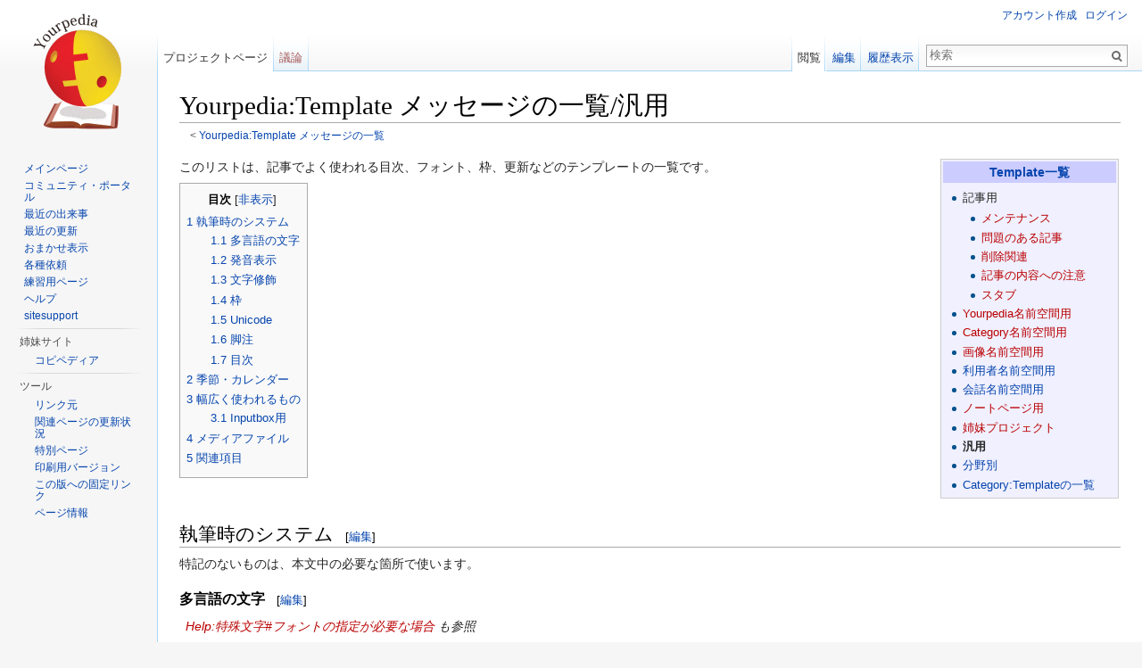

--- FILE ---
content_type: text/html; charset=UTF-8
request_url: http://ja.yourpedia.org/wiki/Yourpedia:Template_%E3%83%A1%E3%83%83%E3%82%BB%E3%83%BC%E3%82%B8%E3%81%AE%E4%B8%80%E8%A6%A7/%E6%B1%8E%E7%94%A8
body_size: 16806
content:
<!DOCTYPE html>
<html lang="ja" dir="ltr" class="client-nojs">
<head>
<meta charset="UTF-8" />
<title>Yourpedia:Template メッセージの一覧/汎用 - Yourpedia</title>
<meta name="generator" content="MediaWiki 1.25.1" />
<link rel="alternate" type="application/x-wiki" title="編集" href="/mediawiki/index.php?title=Yourpedia:Template_%E3%83%A1%E3%83%83%E3%82%BB%E3%83%BC%E3%82%B8%E3%81%AE%E4%B8%80%E8%A6%A7/%E6%B1%8E%E7%94%A8&amp;action=edit" />
<link rel="edit" title="編集" href="/mediawiki/index.php?title=Yourpedia:Template_%E3%83%A1%E3%83%83%E3%82%BB%E3%83%BC%E3%82%B8%E3%81%AE%E4%B8%80%E8%A6%A7/%E6%B1%8E%E7%94%A8&amp;action=edit" />
<link rel="shortcut icon" href="/favicon.ico" />
<link rel="search" type="application/opensearchdescription+xml" href="/mediawiki/opensearch_desc.php" title="Yourpedia (ja)" />
<link rel="EditURI" type="application/rsd+xml" href="http://ja.yourpedia.org/mediawiki/api.php?action=rsd" />
<link rel="alternate" hreflang="x-default" href="/wiki/Yourpedia:Template_%E3%83%A1%E3%83%83%E3%82%BB%E3%83%BC%E3%82%B8%E3%81%AE%E4%B8%80%E8%A6%A7/%E6%B1%8E%E7%94%A8" />
<link rel="copyright" href="http://www.gnu.org/copyleft/fdl.html" />
<link rel="alternate" type="application/atom+xml" title="YourpediaのAtomフィード" href="/mediawiki/index.php?title=%E7%89%B9%E5%88%A5:%E6%9C%80%E8%BF%91%E3%81%AE%E6%9B%B4%E6%96%B0&amp;feed=atom" />
<link rel="stylesheet" href="http://ja.yourpedia.org/mediawiki/load.php?debug=false&amp;lang=ja&amp;modules=mediawiki.legacy.commonPrint%2Cshared%7Cmediawiki.sectionAnchor%7Cmediawiki.skinning.interface%7Cmediawiki.ui.button%7Cskins.vector.styles&amp;only=styles&amp;skin=vector&amp;*" />
<meta name="ResourceLoaderDynamicStyles" content="" />
<link rel="stylesheet" href="http://ja.yourpedia.org/mediawiki/load.php?debug=false&amp;lang=ja&amp;modules=site&amp;only=styles&amp;skin=vector&amp;*" />
<style>a:lang(ar),a:lang(kk-arab),a:lang(mzn),a:lang(ps),a:lang(ur){text-decoration:none}
/* cache key: yourpedia:resourceloader:filter:minify-css:7:98f8fc99d797360d17e2cab83310df35 */</style>
<script src="http://ja.yourpedia.org/mediawiki/load.php?debug=false&amp;lang=ja&amp;modules=startup&amp;only=scripts&amp;skin=vector&amp;*"></script>
<script>if(window.mw){
mw.config.set({"wgCanonicalNamespace":"Project","wgCanonicalSpecialPageName":false,"wgNamespaceNumber":4,"wgPageName":"Yourpedia:Template_メッセージの一覧/汎用","wgTitle":"Template メッセージの一覧/汎用","wgCurRevisionId":75654,"wgRevisionId":75654,"wgArticleId":23620,"wgIsArticle":true,"wgIsRedirect":false,"wgAction":"view","wgUserName":null,"wgUserGroups":["*"],"wgCategories":["目次テンプレート","Templateの一覧"],"wgBreakFrames":false,"wgPageContentLanguage":"ja","wgPageContentModel":"wikitext","wgSeparatorTransformTable":["",""],"wgDigitTransformTable":["",""],"wgDefaultDateFormat":"ja","wgMonthNames":["","1月","2月","3月","4月","5月","6月","7月","8月","9月","10月","11月","12月"],"wgMonthNamesShort":["","1月","2月","3月","4月","5月","6月","7月","8月","9月","10月","11月","12月"],"wgRelevantPageName":"Yourpedia:Template_メッセージの一覧/汎用","wgRelevantArticleId":23620,"wgIsProbablyEditable":true,"wgRestrictionEdit":[],"wgRestrictionMove":[]});
}</script><script>if(window.mw){
mw.loader.implement("user.options",function($,jQuery){mw.user.options.set({"variant":"ja"});});mw.loader.implement("user.tokens",function($,jQuery){mw.user.tokens.set({"editToken":"+\\","patrolToken":"+\\","watchToken":"+\\"});});
/* cache key: yourpedia:resourceloader:filter:minify-js:7:51c8b19bff6185ac007756e5445b014a */
}</script>
<script>if(window.mw){
mw.loader.load(["mediawiki.page.startup","mediawiki.legacy.wikibits","mediawiki.legacy.ajax","skins.vector.js"]);
}</script>
<!--[if lt IE 7]><style type="text/css">body{behavior:url("/mediawiki/skins/Vector/csshover.min.htc")}</style><![endif]-->
</head>
<body class="mediawiki ltr sitedir-ltr ns-4 ns-subject page-Yourpedia_Template_メッセージの一覧_汎用 skin-vector action-view">
		<div id="mw-page-base" class="noprint"></div>
		<div id="mw-head-base" class="noprint"></div>
		<div id="content" class="mw-body" role="main">


<div>
<!-- i-mobile for SmartPhone client script -->
<script type="text/javascript">
        imobile_tag_ver = "0.2";
        imobile_pid = "18863";
        imobile_asid = "90783";
        imobile_type = "overlay";
</script>
<script type="text/javascript" src="http://spad.i-mobile.co.jp/script/adssp.js?20110215"></script>
</div>


			<a id="top"></a>

						<div class="mw-indicators">
</div>
			<h1 id="firstHeading" class="firstHeading" lang="ja">Yourpedia:Template メッセージの一覧/汎用</h1>
						<div id="bodyContent" class="mw-body-content">
									<div id="siteSub">提供: Yourpedia</div>
								<div id="contentSub"><span class="subpages">&lt; <a href="/wiki/Yourpedia:Template_%E3%83%A1%E3%83%83%E3%82%BB%E3%83%BC%E3%82%B8%E3%81%AE%E4%B8%80%E8%A6%A7" title="Yourpedia:Template メッセージの一覧">Yourpedia:Template メッセージの一覧</a></span></div>
												<div id="jump-to-nav" class="mw-jump">
					移動:					<a href="#mw-head">案内</a>、					<a href="#p-search">検索</a>
				</div>
				<div id="mw-content-text" lang="ja" dir="ltr" class="mw-content-ltr"><table style="clear:right; margin:2px; float:right; width:200px; background-color:#F0F0FF; border:1px solid #CCCCCC">
<tr>
<th style="background:#CCCCFF;"> <a href="/wiki/Yourpedia:Template_%E3%83%A1%E3%83%83%E3%82%BB%E3%83%BC%E3%82%B8%E3%81%AE%E4%B8%80%E8%A6%A7" title="Yourpedia:Template メッセージの一覧">Template一覧</a>
</th></tr>
<tr>
<td style="font-size:small">
<ul><li> 記事用
<ul><li> <a href="/mediawiki/index.php?title=Yourpedia:Template_%E3%83%A1%E3%83%83%E3%82%BB%E3%83%BC%E3%82%B8%E3%81%AE%E4%B8%80%E8%A6%A7/%E3%83%A1%E3%83%B3%E3%83%86%E3%83%8A%E3%83%B3%E3%82%B9&amp;action=edit&amp;redlink=1" class="new" title="Yourpedia:Template メッセージの一覧/メンテナンス (存在しないページ)">メンテナンス</a></li>
<li> <a href="/mediawiki/index.php?title=Yourpedia:Template_%E3%83%A1%E3%83%83%E3%82%BB%E3%83%BC%E3%82%B8%E3%81%AE%E4%B8%80%E8%A6%A7/%E5%95%8F%E9%A1%8C%E3%81%AE%E3%81%82%E3%82%8B%E8%A8%98%E4%BA%8B&amp;action=edit&amp;redlink=1" class="new" title="Yourpedia:Template メッセージの一覧/問題のある記事 (存在しないページ)">問題のある記事</a></li>
<li> <a href="/mediawiki/index.php?title=Yourpedia:Template_%E3%83%A1%E3%83%83%E3%82%BB%E3%83%BC%E3%82%B8%E3%81%AE%E4%B8%80%E8%A6%A7/%E5%89%8A%E9%99%A4%E9%96%A2%E9%80%A3&amp;action=edit&amp;redlink=1" class="new" title="Yourpedia:Template メッセージの一覧/削除関連 (存在しないページ)">削除関連</a></li>
<li> <a href="/mediawiki/index.php?title=Yourpedia:Template_%E3%83%A1%E3%83%83%E3%82%BB%E3%83%BC%E3%82%B8%E3%81%AE%E4%B8%80%E8%A6%A7/%E8%A8%98%E4%BA%8B%E3%81%AE%E5%86%85%E5%AE%B9%E3%81%B8%E3%81%AE%E6%B3%A8%E6%84%8F&amp;action=edit&amp;redlink=1" class="new" title="Yourpedia:Template メッセージの一覧/記事の内容への注意 (存在しないページ)">記事の内容への注意</a></li>
<li> <a href="/mediawiki/index.php?title=Yourpedia:%E3%82%B9%E3%82%BF%E3%83%96%E3%82%AB%E3%83%86%E3%82%B4%E3%83%AA&amp;action=edit&amp;redlink=1" class="new" title="Yourpedia:スタブカテゴリ (存在しないページ)">スタブ</a></li></ul></li>
<li> <a href="/mediawiki/index.php?title=Yourpedia:Template_%E3%83%A1%E3%83%83%E3%82%BB%E3%83%BC%E3%82%B8%E3%81%AE%E4%B8%80%E8%A6%A7/Yourpedia%E5%90%8D%E5%89%8D%E7%A9%BA%E9%96%93&amp;action=edit&amp;redlink=1" class="new" title="Yourpedia:Template メッセージの一覧/Yourpedia名前空間 (存在しないページ)">Yourpedia名前空間用</a></li>
<li> <a href="/mediawiki/index.php?title=Yourpedia:Template_%E3%83%A1%E3%83%83%E3%82%BB%E3%83%BC%E3%82%B8%E3%81%AE%E4%B8%80%E8%A6%A7/Category%E5%90%8D%E5%89%8D%E7%A9%BA%E9%96%93&amp;action=edit&amp;redlink=1" class="new" title="Yourpedia:Template メッセージの一覧/Category名前空間 (存在しないページ)">Category名前空間用</a></li>
<li> <a href="/mediawiki/index.php?title=Yourpedia:Template_%E3%83%A1%E3%83%83%E3%82%BB%E3%83%BC%E3%82%B8%E3%81%AE%E4%B8%80%E8%A6%A7/%E7%94%BB%E5%83%8F%E5%90%8D%E5%89%8D%E7%A9%BA%E9%96%93&amp;action=edit&amp;redlink=1" class="new" title="Yourpedia:Template メッセージの一覧/画像名前空間 (存在しないページ)">画像名前空間用</a></li>
<li> <a href="/wiki/Yourpedia:Template_%E3%83%A1%E3%83%83%E3%82%BB%E3%83%BC%E3%82%B8%E3%81%AE%E4%B8%80%E8%A6%A7/%E5%88%A9%E7%94%A8%E8%80%85%E5%90%8D%E5%89%8D%E7%A9%BA%E9%96%93" title="Yourpedia:Template メッセージの一覧/利用者名前空間">利用者名前空間用</a></li>
<li> <a href="/wiki/Yourpedia:Template_%E3%83%A1%E3%83%83%E3%82%BB%E3%83%BC%E3%82%B8%E3%81%AE%E4%B8%80%E8%A6%A7/%E5%88%A9%E7%94%A8%E8%80%85%E2%80%90%E4%BC%9A%E8%A9%B1%E5%90%8D%E5%89%8D%E7%A9%BA%E9%96%93" title="Yourpedia:Template メッセージの一覧/利用者‐会話名前空間">会話名前空間用</a></li>
<li> <a href="/mediawiki/index.php?title=Yourpedia:Template_%E3%83%A1%E3%83%83%E3%82%BB%E3%83%BC%E3%82%B8%E3%81%AE%E4%B8%80%E8%A6%A7/%E3%83%8E%E3%83%BC%E3%83%88%E5%90%8D%E5%89%8D%E7%A9%BA%E9%96%93&amp;action=edit&amp;redlink=1" class="new" title="Yourpedia:Template メッセージの一覧/ノート名前空間 (存在しないページ)">ノートページ用</a></li>
<li> <a href="/mediawiki/index.php?title=Yourpedia:Template_%E3%83%A1%E3%83%83%E3%82%BB%E3%83%BC%E3%82%B8%E3%81%AE%E4%B8%80%E8%A6%A7/%E5%A7%89%E5%A6%B9%E3%83%97%E3%83%AD%E3%82%B8%E3%82%A7%E3%82%AF%E3%83%88&amp;action=edit&amp;redlink=1" class="new" title="Yourpedia:Template メッセージの一覧/姉妹プロジェクト (存在しないページ)">姉妹プロジェクト</a></li>
<li> <strong class="selflink">汎用</strong></li>
<li> <a href="/wiki/Yourpedia:Template_%E3%83%A1%E3%83%83%E3%82%BB%E3%83%BC%E3%82%B8%E3%81%AE%E4%B8%80%E8%A6%A7#.E4.BA.BA.E6.96.87.E7.A7.91.E5.AD.A6" title="Yourpedia:Template メッセージの一覧">分野別</a></li>
<li> <a href="/wiki/%E3%82%AB%E3%83%86%E3%82%B4%E3%83%AA:Template%E3%81%AE%E4%B8%80%E8%A6%A7" title="カテゴリ:Templateの一覧">Category:Templateの一覧</a></li></ul>
</td></tr></table>
<p>このリストは、記事でよく使われる目次、フォント、枠、更新などのテンプレートの一覧です。
</p>
<div id="toc" class="toc"><div id="toctitle"><h2>目次</h2></div>
<ul>
<li class="toclevel-1 tocsection-1"><a href="#.E5.9F.B7.E7.AD.86.E6.99.82.E3.81.AE.E3.82.B7.E3.82.B9.E3.83.86.E3.83.A0"><span class="tocnumber">1</span> <span class="toctext">執筆時のシステム</span></a>
<ul>
<li class="toclevel-2 tocsection-2"><a href="#.E5.A4.9A.E8.A8.80.E8.AA.9E.E3.81.AE.E6.96.87.E5.AD.97"><span class="tocnumber">1.1</span> <span class="toctext">多言語の文字</span></a></li>
<li class="toclevel-2 tocsection-3"><a href="#.E7.99.BA.E9.9F.B3.E8.A1.A8.E7.A4.BA"><span class="tocnumber">1.2</span> <span class="toctext">発音表示</span></a></li>
<li class="toclevel-2 tocsection-4"><a href="#.E6.96.87.E5.AD.97.E4.BF.AE.E9.A3.BE"><span class="tocnumber">1.3</span> <span class="toctext">文字修飾</span></a></li>
<li class="toclevel-2 tocsection-5"><a href="#.E6.9E.A0"><span class="tocnumber">1.4</span> <span class="toctext">枠</span></a></li>
<li class="toclevel-2 tocsection-6"><a href="#Unicode"><span class="tocnumber">1.5</span> <span class="toctext">Unicode</span></a></li>
<li class="toclevel-2 tocsection-7"><a href="#.E8.84.9A.E6.B3.A8"><span class="tocnumber">1.6</span> <span class="toctext">脚注</span></a></li>
<li class="toclevel-2 tocsection-8"><a href="#.E7.9B.AE.E6.AC.A1"><span class="tocnumber">1.7</span> <span class="toctext">目次</span></a></li>
</ul>
</li>
<li class="toclevel-1 tocsection-9"><a href="#.E5.AD.A3.E7.AF.80.E3.83.BB.E3.82.AB.E3.83.AC.E3.83.B3.E3.83.80.E3.83.BC"><span class="tocnumber">2</span> <span class="toctext">季節・カレンダー</span></a></li>
<li class="toclevel-1 tocsection-10"><a href="#.E5.B9.85.E5.BA.83.E3.81.8F.E4.BD.BF.E3.82.8F.E3.82.8C.E3.82.8B.E3.82.82.E3.81.AE"><span class="tocnumber">3</span> <span class="toctext">幅広く使われるもの</span></a>
<ul>
<li class="toclevel-2 tocsection-11"><a href="#Inputbox.E7.94.A8"><span class="tocnumber">3.1</span> <span class="toctext">Inputbox用</span></a></li>
</ul>
</li>
<li class="toclevel-1 tocsection-12"><a href="#.E3.83.A1.E3.83.87.E3.82.A3.E3.82.A2.E3.83.95.E3.82.A1.E3.82.A4.E3.83.AB"><span class="tocnumber">4</span> <span class="toctext">メディアファイル</span></a></li>
<li class="toclevel-1 tocsection-13"><a href="#.E9.96.A2.E9.80.A3.E9.A0.85.E7.9B.AE"><span class="tocnumber">5</span> <span class="toctext">関連項目</span></a></li>
</ul>
</div>

<p><br style="clear:both" />
</p>
<h2><span class="mw-headline" id=".E5.9F.B7.E7.AD.86.E6.99.82.E3.81.AE.E3.82.B7.E3.82.B9.E3.83.86.E3.83.A0">執筆時のシステム</span><span class="mw-editsection"><span class="mw-editsection-bracket">[</span><a href="/mediawiki/index.php?title=Yourpedia:Template_%E3%83%A1%E3%83%83%E3%82%BB%E3%83%BC%E3%82%B8%E3%81%AE%E4%B8%80%E8%A6%A7/%E6%B1%8E%E7%94%A8&amp;action=edit&amp;section=1" title="節を編集: 執筆時のシステム">編集</a><span class="mw-editsection-bracket">]</span></span></h2>
<p>特記のないものは、本文中の必要な箇所で使います。
</p>
<h3><span class="mw-headline" id=".E5.A4.9A.E8.A8.80.E8.AA.9E.E3.81.AE.E6.96.87.E5.AD.97">多言語の文字</span><span class="mw-editsection"><span class="mw-editsection-bracket">[</span><a href="/mediawiki/index.php?title=Yourpedia:Template_%E3%83%A1%E3%83%83%E3%82%BB%E3%83%BC%E3%82%B8%E3%81%AE%E4%B8%80%E8%A6%A7/%E6%B1%8E%E7%94%A8&amp;action=edit&amp;section=2" title="節を編集: 多言語の文字">編集</a><span class="mw-editsection-bracket">]</span></span></h3>
<p><span class="boilerplate seealso" style="margin-left:0.5em; font-style:italic"><a href="/mediawiki/index.php?title=%E3%83%98%E3%83%AB%E3%83%97:%E7%89%B9%E6%AE%8A%E6%96%87%E5%AD%97&amp;action=edit&amp;redlink=1" class="new" title="ヘルプ:特殊文字 (存在しないページ)">Help:特殊文字#フォントの指定が必要な場合</a> も参照</span>
</p>
<table border="1" cellspacing="0" cellpadding="4" style="border: solid 1px #000">

<tr style="background: #f0f0f0">
<th style="width:30%">名称等
</th>
<th style="width:auto">内容又は例示
</th>
<th style="width:auto">使い所
</th></tr>
<tr>
<td><code>{&#123;<a href="/wiki/%E3%83%86%E3%83%B3%E3%83%97%E3%83%AC%E3%83%BC%E3%83%88:Lang" title="テンプレート:Lang">Lang</a>&#124;<i>言語コード</i>&#124;<i>表示したい文字列</i>}}</code>
<ul><li><a href="/mediawiki/index.php?title=%E3%83%86%E3%83%B3%E3%83%97%E3%83%AC%E3%83%BC%E3%83%88%E3%83%BB%E3%83%88%E3%83%BC%E3%82%AF:Lang&amp;action=edit&amp;redlink=1" class="new" title="テンプレート・トーク:Lang (存在しないページ)">ノート</a>、<a href="/wiki/%E7%89%B9%E5%88%A5:%E3%83%AA%E3%83%B3%E3%82%AF%E5%85%83/Template:Lang" title="特別:リンク元/Template:Lang">リスト</a></li></ul>
</td>
<td><span lang="ko">&#50948;&#53412;&#48177;&#44284; &#8213; &#50864;&#47532; &#47784;&#46160;&#51032; &#48177;&#44284;&#49324;&#51204;</span><br />
<p><span lang="zh-cn">&#32500;&#22522;&#30334;&#31185;&#65292;&#33258;&#30001;&#30340;&#30334;&#31185;&#20840;&#20070;</span>
</p>
</td>
<td>日本語以外を表示する場合
</td></tr>
<tr>
<td><code>{&#123;<a href="/mediawiki/index.php?title=%E3%83%86%E3%83%B3%E3%83%97%E3%83%AC%E3%83%BC%E3%83%88:Llang&amp;action=edit&amp;redlink=1" class="new" title="テンプレート:Llang (存在しないページ)">Llang</a>&#124;言語記事名=<i>○○語</i>&#124;<i>言語コード</i>&#124;<i>表示したい文字列</i>&#124;<i>読み方</i>}}</code>
<ul><li><a href="/mediawiki/index.php?title=%E3%83%86%E3%83%B3%E3%83%97%E3%83%AC%E3%83%BC%E3%83%88%E3%83%BB%E3%83%88%E3%83%BC%E3%82%AF:Llang&amp;action=edit&amp;redlink=1" class="new" title="テンプレート・トーク:Llang (存在しないページ)">ノート</a>、<a href="/wiki/%E7%89%B9%E5%88%A5:%E3%83%AA%E3%83%B3%E3%82%AF%E5%85%83/Template:Llang" title="特別:リンク元/Template:Llang">リスト</a></li></ul>
</td>
<td><a href="/mediawiki/index.php?title=%E3%83%86%E3%83%B3%E3%83%97%E3%83%AC%E3%83%BC%E3%83%88:Llang&amp;action=edit&amp;redlink=1" class="new" title="テンプレート:Llang (存在しないページ)">テンプレート:Llang</a>
</td>
<td>初出時など
</td></tr>
<tr>
<td><code>{&#123;<a href="/wiki/%E3%83%86%E3%83%B3%E3%83%97%E3%83%AC%E3%83%BC%E3%83%88:Unicode" title="テンプレート:Unicode">Unicode</a>&#124;<i>表示したい文字列</i>}}</code>
<ul><li><a href="/mediawiki/index.php?title=%E3%83%86%E3%83%B3%E3%83%97%E3%83%AC%E3%83%BC%E3%83%88%E3%83%BB%E3%83%88%E3%83%BC%E3%82%AF:Unicode&amp;action=edit&amp;redlink=1" class="new" title="テンプレート・トーク:Unicode (存在しないページ)">ノート</a>、<a href="/wiki/%E7%89%B9%E5%88%A5:%E3%83%AA%E3%83%B3%E3%82%AF%E5%85%83/Template:Unicode" title="特別:リンク元/Template:Unicode">リスト</a></li></ul>
</td>
<td><span class="Unicode">&#50948;&#53412;&#48177;&#44284; &#8213; &#50864;&#47532; &#47784;&#46160;&#51032; &#48177;&#44284;&#49324;&#51204;</span><br />
<p><span class="Unicode">&#32500;&#22522;&#30334;&#31185;&#65292;&#33258;&#30001;&#30340;&#30334;&#31185;&#20840;&#20070;</span>
</p>
</td>
<td><a href="/wiki/Internet_Explorer" title="Internet Explorer">IE</a>で文字化けする記号を表示させる場合
</td></tr>
<tr>
<td><code>{&#123;<a href="/wiki/%E3%83%86%E3%83%B3%E3%83%97%E3%83%AC%E3%83%BC%E3%83%88:Lang-en" title="テンプレート:Lang-en">Lang-en</a>&#124;<i>表示したい文字列</i>}}</code>
<ul><li><a href="/mediawiki/index.php?title=%E3%83%86%E3%83%B3%E3%83%97%E3%83%AC%E3%83%BC%E3%83%88%E3%83%BB%E3%83%88%E3%83%BC%E3%82%AF:Lang-en&amp;action=edit&amp;redlink=1" class="new" title="テンプレート・トーク:Lang-en (存在しないページ)">ノート</a>、<a href="/wiki/%E7%89%B9%E5%88%A5:%E3%83%AA%E3%83%B3%E3%82%AF%E5%85%83/Template:Lang-en" title="特別:リンク元/Template:Lang-en">リスト</a></li></ul>
</td>
<td><a href="/wiki/%E8%8B%B1%E8%AA%9E" title="英語">英語</a>：<span lang="en">English</span>
</td>
<td>本文中で英語も表示する場合<br />リンクでも可
</td></tr>
<tr>
<td><code>{&#123;<a href="/wiki/%E3%83%86%E3%83%B3%E3%83%97%E3%83%AC%E3%83%BC%E3%83%88:Lang-en-short" title="テンプレート:Lang-en-short">Lang-en-short</a>&#124;<i>表示したい文字列</i>}}</code>
<ul><li><a href="/mediawiki/index.php?title=%E3%83%86%E3%83%B3%E3%83%97%E3%83%AC%E3%83%BC%E3%83%88%E3%83%BB%E3%83%88%E3%83%BC%E3%82%AF:Lang-en-short&amp;action=edit&amp;redlink=1" class="new" title="テンプレート・トーク:Lang-en-short (存在しないページ)">ノート</a>、<a href="/wiki/%E7%89%B9%E5%88%A5:%E3%83%AA%E3%83%B3%E3%82%AF%E5%85%83/Template:Lang-en-short" title="特別:リンク元/Template:Lang-en-short">リスト</a></li></ul>
</td>
<td><a href="/wiki/%E8%8B%B1%E8%AA%9E" title="英語">英</a>：<span lang="en">English</span>
</td>
<td>{{Lang-en}}の短縮形
</td></tr></table>
<h3><span class="mw-headline" id=".E7.99.BA.E9.9F.B3.E8.A1.A8.E7.A4.BA">発音表示</span><span class="mw-editsection"><span class="mw-editsection-bracket">[</span><a href="/mediawiki/index.php?title=Yourpedia:Template_%E3%83%A1%E3%83%83%E3%82%BB%E3%83%BC%E3%82%B8%E3%81%AE%E4%B8%80%E8%A6%A7/%E6%B1%8E%E7%94%A8&amp;action=edit&amp;section=3" title="節を編集: 発音表示">編集</a><span class="mw-editsection-bracket">]</span></span></h3>
<table border="1" cellspacing="0" cellpadding="4" style="border: solid 1px #000">

<tr style="background: #f0f0f0">
<th style="width:30%">名称等
</th>
<th style="width:auto">内容又は例示
</th></tr>
<tr>
<td><code>{&#123;<a href="/wiki/%E3%83%86%E3%83%B3%E3%83%97%E3%83%AC%E3%83%BC%E3%83%88:Ipa" title="テンプレート:Ipa">Ipa</a>&#124;<i>国際音声記号</i>}}</code>
<ul><li><a href="/mediawiki/index.php?title=%E3%83%86%E3%83%B3%E3%83%97%E3%83%AC%E3%83%BC%E3%83%88%E3%83%BB%E3%83%88%E3%83%BC%E3%82%AF:Ipa&amp;action=edit&amp;redlink=1" class="new" title="テンプレート・トーク:Ipa (存在しないページ)">ノート</a>、<a href="/wiki/%E7%89%B9%E5%88%A5:%E3%83%AA%E3%83%B3%E3%82%AF%E5%85%83/Template:Ipa" title="特別:リンク元/Template:Ipa">リスト</a></li></ul>
</td>
<td>
</td></tr>
<tr>
<td><code>{&#123;<a href="/mediawiki/index.php?title=%E3%83%86%E3%83%B3%E3%83%97%E3%83%AC%E3%83%BC%E3%83%88:Ipal&amp;action=edit&amp;redlink=1" class="new" title="テンプレート:Ipal (存在しないページ)">Ipal</a>&#124;<i>国際音声記号</i>}}</code>
<ul><li><a href="/mediawiki/index.php?title=%E3%83%86%E3%83%B3%E3%83%97%E3%83%AC%E3%83%BC%E3%83%88%E3%83%BB%E3%83%88%E3%83%BC%E3%82%AF:Ipal&amp;action=edit&amp;redlink=1" class="new" title="テンプレート・トーク:Ipal (存在しないページ)">ノート</a>、<a href="/wiki/%E7%89%B9%E5%88%A5:%E3%83%AA%E3%83%B3%E3%82%AF%E5%85%83/Template:Ipal" title="特別:リンク元/Template:Ipal">リスト</a></li>
<li><b>貼付位置</b>: 初出時</li></ul>
</td>
<td><a href="/mediawiki/index.php?title=%E3%83%86%E3%83%B3%E3%83%97%E3%83%AC%E3%83%BC%E3%83%88:Ipal&amp;action=edit&amp;redlink=1" class="new" title="テンプレート:Ipal (存在しないページ)">テンプレート:Ipal</a>
</td></tr>
<tr>
<td><code>{&#123;<a href="/mediawiki/index.php?title=%E3%83%86%E3%83%B3%E3%83%97%E3%83%AC%E3%83%BC%E3%83%88:Ipax&amp;action=edit&amp;redlink=1" class="new" title="テンプレート:Ipax (存在しないページ)">Ipax</a>&#124;<i>国際音声記号</i>&#124;<i>X-SAMPA記号</i>}}</code>
<ul><li><a href="/mediawiki/index.php?title=%E3%83%86%E3%83%B3%E3%83%97%E3%83%AC%E3%83%BC%E3%83%88%E3%83%BB%E3%83%88%E3%83%BC%E3%82%AF:Ipax&amp;action=edit&amp;redlink=1" class="new" title="テンプレート・トーク:Ipax (存在しないページ)">ノート</a>、<a href="/wiki/%E7%89%B9%E5%88%A5:%E3%83%AA%E3%83%B3%E3%82%AF%E5%85%83/Template:Ipax" title="特別:リンク元/Template:Ipax">リスト</a></li></ul>
</td>
<td><a href="/mediawiki/index.php?title=%E3%83%86%E3%83%B3%E3%83%97%E3%83%AC%E3%83%BC%E3%83%88:Ipax&amp;action=edit&amp;redlink=1" class="new" title="テンプレート:Ipax (存在しないページ)">テンプレート:Ipax</a>
</td></tr>
<tr>
<td><code>{&#123;<a href="/mediawiki/index.php?title=%E3%83%86%E3%83%B3%E3%83%97%E3%83%AC%E3%83%BC%E3%83%88:Ipaxl&amp;action=edit&amp;redlink=1" class="new" title="テンプレート:Ipaxl (存在しないページ)">Ipaxl</a>&#124;<i>国際音声記号</i>&#124;<i>X-SAMPA記号</i>}}</code>
<ul><li><a href="/mediawiki/index.php?title=%E3%83%86%E3%83%B3%E3%83%97%E3%83%AC%E3%83%BC%E3%83%88%E3%83%BB%E3%83%88%E3%83%BC%E3%82%AF:Ipaxl&amp;action=edit&amp;redlink=1" class="new" title="テンプレート・トーク:Ipaxl (存在しないページ)">ノート</a>、<a href="/wiki/%E7%89%B9%E5%88%A5:%E3%83%AA%E3%83%B3%E3%82%AF%E5%85%83/Template:Ipaxl" title="特別:リンク元/Template:Ipaxl">リスト</a></li>
<li><b>貼付位置</b>: 初出時</li></ul>
</td>
<td><a href="/mediawiki/index.php?title=%E3%83%86%E3%83%B3%E3%83%97%E3%83%AC%E3%83%BC%E3%83%88:Ipaxl&amp;action=edit&amp;redlink=1" class="new" title="テンプレート:Ipaxl (存在しないページ)">テンプレート:Ipaxl</a>
</td></tr>
<tr>
<td><code>{&#123;<a href="/wiki/%E3%83%86%E3%83%B3%E3%83%97%E3%83%AC%E3%83%BC%E3%83%88:IPA" title="テンプレート:IPA">IPA</a>&#124;<i>国際音声記号</i>}}</code>
<ul><li><a href="/mediawiki/index.php?title=%E3%83%86%E3%83%B3%E3%83%97%E3%83%AC%E3%83%BC%E3%83%88%E3%83%BB%E3%83%88%E3%83%BC%E3%82%AF:IPA&amp;action=edit&amp;redlink=1" class="new" title="テンプレート・トーク:IPA (存在しないページ)">ノート</a>、<a href="/wiki/%E7%89%B9%E5%88%A5:%E3%83%AA%E3%83%B3%E3%82%AF%E5%85%83/Template:IPA" title="特別:リンク元/Template:IPA">リスト</a></li></ul>
</td>
<td><span title="国際音声記号 (IPA)">&#712;d&#658;&#230;p&#601;&#716;ni&#720;z1
<p><span title="国際音声記号(IPA)における表記" class="IPA">&#712;d&#658;&#230;p&#601;&#716;ni&#720;z</span>
<span title="国際音声記号(IPA)における表記" class="IPA">[&#712;d&#658;&#230;p&#601;&#716;ni&#720;z]
</span></span>
</p>
</td></tr>
<tr>
<td><code>{&#123;<a href="/mediawiki/index.php?title=%E3%83%86%E3%83%B3%E3%83%97%E3%83%AC%E3%83%BC%E3%83%88:IPAL&amp;action=edit&amp;redlink=1" class="new" title="テンプレート:IPAL (存在しないページ)">IPAL</a>&#124;<i>国際音声記号</i>}}</code>
<ul><li><a href="/mediawiki/index.php?title=%E3%83%86%E3%83%B3%E3%83%97%E3%83%AC%E3%83%BC%E3%83%88%E3%83%BB%E3%83%88%E3%83%BC%E3%82%AF:IPAL&amp;action=edit&amp;redlink=1" class="new" title="テンプレート・トーク:IPAL (存在しないページ)">ノート</a>、<a href="/wiki/%E7%89%B9%E5%88%A5:%E3%83%AA%E3%83%B3%E3%82%AF%E5%85%83/Template:IPAL" title="特別:リンク元/Template:IPAL">リスト</a></li>
<li><b>貼付位置</b>: 初出時</li></ul>
</td>
<td><a href="/mediawiki/index.php?title=%E3%83%86%E3%83%B3%E3%83%97%E3%83%AC%E3%83%BC%E3%83%88:IPAL&amp;action=edit&amp;redlink=1" class="new" title="テンプレート:IPAL (存在しないページ)">テンプレート:IPAL</a>
</td></tr>
<tr>
<td><code>{&#123;<a href="/mediawiki/index.php?title=%E3%83%86%E3%83%B3%E3%83%97%E3%83%AC%E3%83%BC%E3%83%88:IPAX&amp;action=edit&amp;redlink=1" class="new" title="テンプレート:IPAX (存在しないページ)">IPAX</a>&#124;<i>国際音声記号</i>&#124;<i>X-SAMPA記号</i>}}</code>
<ul><li><a href="/mediawiki/index.php?title=%E3%83%86%E3%83%B3%E3%83%97%E3%83%AC%E3%83%BC%E3%83%88%E3%83%BB%E3%83%88%E3%83%BC%E3%82%AF:IPAX&amp;action=edit&amp;redlink=1" class="new" title="テンプレート・トーク:IPAX (存在しないページ)">ノート</a>、<a href="/wiki/%E7%89%B9%E5%88%A5:%E3%83%AA%E3%83%B3%E3%82%AF%E5%85%83/Template:IPAX" title="特別:リンク元/Template:IPAX">リスト</a></li></ul>
</td>
<td><a href="/mediawiki/index.php?title=%E3%83%86%E3%83%B3%E3%83%97%E3%83%AC%E3%83%BC%E3%83%88:IPAX&amp;action=edit&amp;redlink=1" class="new" title="テンプレート:IPAX (存在しないページ)">テンプレート:IPAX</a>
</td></tr>
<tr>
<td><code>{&#123;<a href="/mediawiki/index.php?title=%E3%83%86%E3%83%B3%E3%83%97%E3%83%AC%E3%83%BC%E3%83%88:IPAXL&amp;action=edit&amp;redlink=1" class="new" title="テンプレート:IPAXL (存在しないページ)">IPAXL</a>&#124;<i>国際音声記号</i>&#124;<i>X-SAMPA記号</i>}}</code>
<ul><li><a href="/mediawiki/index.php?title=%E3%83%86%E3%83%B3%E3%83%97%E3%83%AC%E3%83%BC%E3%83%88%E3%83%BB%E3%83%88%E3%83%BC%E3%82%AF:IPAXL&amp;action=edit&amp;redlink=1" class="new" title="テンプレート・トーク:IPAXL (存在しないページ)">ノート</a>、<a href="/wiki/%E7%89%B9%E5%88%A5:%E3%83%AA%E3%83%B3%E3%82%AF%E5%85%83/Template:IPAXL" title="特別:リンク元/Template:IPAXL">リスト</a></li>
<li><b>貼付位置</b>: 初出時</li></ul>
</td>
<td><a href="/mediawiki/index.php?title=%E3%83%86%E3%83%B3%E3%83%97%E3%83%AC%E3%83%BC%E3%83%88:IPAXL&amp;action=edit&amp;redlink=1" class="new" title="テンプレート:IPAXL (存在しないページ)">テンプレート:IPAXL</a>
</td></tr>
<tr>
<td><code>{&#123;<a href="/mediawiki/index.php?title=%E3%83%86%E3%83%B3%E3%83%97%E3%83%AC%E3%83%BC%E3%83%88:SAMPA&amp;action=edit&amp;redlink=1" class="new" title="テンプレート:SAMPA (存在しないページ)">SAMPA</a>&#124;<i>X-SAMPA記号</i>}}</code>
<ul><li><a href="/mediawiki/index.php?title=%E3%83%86%E3%83%B3%E3%83%97%E3%83%AC%E3%83%BC%E3%83%88%E3%83%BB%E3%83%88%E3%83%BC%E3%82%AF:SAMPA&amp;action=edit&amp;redlink=1" class="new" title="テンプレート・トーク:SAMPA (存在しないページ)">ノート</a>、<a href="/wiki/%E7%89%B9%E5%88%A5:%E3%83%AA%E3%83%B3%E3%82%AF%E5%85%83/Template:SAMPA" title="特別:リンク元/Template:SAMPA">リスト</a></li></ul>
</td>
<td><a href="/mediawiki/index.php?title=%E3%83%86%E3%83%B3%E3%83%97%E3%83%AC%E3%83%BC%E3%83%88:SAMPA&amp;action=edit&amp;redlink=1" class="new" title="テンプレート:SAMPA (存在しないページ)">テンプレート:SAMPA</a>
</td></tr>
<tr>
<td><code>{&#123;<a href="/mediawiki/index.php?title=%E3%83%86%E3%83%B3%E3%83%97%E3%83%AC%E3%83%BC%E3%83%88:%E3%83%94%E3%83%B3%E9%9F%B3&amp;action=edit&amp;redlink=1" class="new" title="テンプレート:ピン音 (存在しないページ)">ピン音</a>&#124;<i>ピン音表記</i>}}</code>
<ul><li><a href="/mediawiki/index.php?title=%E3%83%86%E3%83%B3%E3%83%97%E3%83%AC%E3%83%BC%E3%83%88%E3%83%BB%E3%83%88%E3%83%BC%E3%82%AF:%E3%83%94%E3%83%B3%E9%9F%B3&amp;action=edit&amp;redlink=1" class="new" title="テンプレート・トーク:ピン音 (存在しないページ)">ノート</a>、<a href="/wiki/%E7%89%B9%E5%88%A5:%E3%83%AA%E3%83%B3%E3%82%AF%E5%85%83/Template:%E3%83%94%E3%83%B3%E9%9F%B3" title="特別:リンク元/Template:ピン音">リスト</a></li></ul>
</td>
<td><a href="/mediawiki/index.php?title=%E3%83%86%E3%83%B3%E3%83%97%E3%83%AC%E3%83%BC%E3%83%88:%E3%83%94%E3%83%B3%E9%9F%B3&amp;action=edit&amp;redlink=1" class="new" title="テンプレート:ピン音 (存在しないページ)">テンプレート:ピン音</a>
</td></tr>
<tr>
<td><code>{&#123;<a href="/mediawiki/index.php?title=%E3%83%86%E3%83%B3%E3%83%97%E3%83%AC%E3%83%BC%E3%83%88:%E6%B3%A8%E9%9F%B3&amp;action=edit&amp;redlink=1" class="new" title="テンプレート:注音 (存在しないページ)">注音</a>&#124;<i>注音符号</i>}}</code>
<ul><li><a href="/mediawiki/index.php?title=%E3%83%86%E3%83%B3%E3%83%97%E3%83%AC%E3%83%BC%E3%83%88%E3%83%BB%E3%83%88%E3%83%BC%E3%82%AF:%E6%B3%A8%E9%9F%B3&amp;action=edit&amp;redlink=1" class="new" title="テンプレート・トーク:注音 (存在しないページ)">ノート</a>、<a href="/wiki/%E7%89%B9%E5%88%A5:%E3%83%AA%E3%83%B3%E3%82%AF%E5%85%83/Template:%E6%B3%A8%E9%9F%B3" title="特別:リンク元/Template:注音">リスト</a></li></ul>
</td>
<td><a href="/mediawiki/index.php?title=%E3%83%86%E3%83%B3%E3%83%97%E3%83%AC%E3%83%BC%E3%83%88:%E6%B3%A8%E9%9F%B3&amp;action=edit&amp;redlink=1" class="new" title="テンプレート:注音 (存在しないページ)">テンプレート:注音</a>
</td></tr></table>
<ul><li> 注音符号に関しては、<a href="/mediawiki/index.php?title=Wikipedia:%E3%82%A6%E3%82%A3%E3%82%AD%E3%83%97%E3%83%AD%E3%82%B8%E3%82%A7%E3%82%AF%E3%83%88_%E6%B3%A8%E9%9F%B3%E7%AC%A6%E5%8F%B7&amp;action=edit&amp;redlink=1" class="new" title="Wikipedia:ウィキプロジェクト 注音符号 (存在しないページ)">ウィキプロジェクト 注音符号</a>があります。</li>
<li><a href="/mediawiki/index.php?title=%E3%83%86%E3%83%B3%E3%83%97%E3%83%AC%E3%83%BC%E3%83%88:IPA_fonts&amp;action=edit&amp;redlink=1" class="new" title="テンプレート:IPA fonts (存在しないページ)">Template:IPA fonts</a> - 廃止</li></ul>
<h3><span class="mw-headline" id=".E6.96.87.E5.AD.97.E4.BF.AE.E9.A3.BE">文字修飾</span><span class="mw-editsection"><span class="mw-editsection-bracket">[</span><a href="/mediawiki/index.php?title=Yourpedia:Template_%E3%83%A1%E3%83%83%E3%82%BB%E3%83%BC%E3%82%B8%E3%81%AE%E4%B8%80%E8%A6%A7/%E6%B1%8E%E7%94%A8&amp;action=edit&amp;section=4" title="節を編集: 文字修飾">編集</a><span class="mw-editsection-bracket">]</span></span></h3>
<table border="1" cellspacing="0" cellpadding="4" style="border: solid 1px #000">

<tr style="background: #f0f0f0">
<th style="width:30%">名称等
</th>
<th style="width:auto">内容又は例示
</th></tr>
<tr>
<td valign="top"><code>{&#123;<a href="/wiki/%E3%83%86%E3%83%B3%E3%83%97%E3%83%AC%E3%83%BC%E3%83%88:Sub" title="テンプレート:Sub">Sub</a>&#124;<i>文字</i>}}</code>
<ul><li><a href="/mediawiki/index.php?title=%E3%83%86%E3%83%B3%E3%83%97%E3%83%AC%E3%83%BC%E3%83%88%E3%83%BB%E3%83%88%E3%83%BC%E3%82%AF:Sub&amp;action=edit&amp;redlink=1" class="new" title="テンプレート・トーク:Sub (存在しないページ)">ノート</a>、<a href="/wiki/%E7%89%B9%E5%88%A5:%E3%83%AA%E3%83%B3%E3%82%AF%E5%85%83/Template:Sub" title="特別:リンク元/Template:Sub">リンク元</a></li>
<li>下付き文字</li></ul>
</td>
<td> □<sub>文字</sub>
</td></tr>
<tr>
<td valign="top"><code>{&#123;<a href="/wiki/%E3%83%86%E3%83%B3%E3%83%97%E3%83%AC%E3%83%BC%E3%83%88:Sup" title="テンプレート:Sup">Sup</a>&#124;<i>文字</i>}}</code>
<ul><li><a href="/mediawiki/index.php?title=%E3%83%86%E3%83%B3%E3%83%97%E3%83%AC%E3%83%BC%E3%83%88%E3%83%BB%E3%83%88%E3%83%BC%E3%82%AF:Sup&amp;action=edit&amp;redlink=1" class="new" title="テンプレート・トーク:Sup (存在しないページ)">ノート</a>、<a href="/wiki/%E7%89%B9%E5%88%A5:%E3%83%AA%E3%83%B3%E3%82%AF%E5%85%83/Template:Sup" title="特別:リンク元/Template:Sup">リンク元</a></li>
<li>上付き文字</li></ul>
</td>
<td> □<sup>文字</sup>
</td></tr>
<tr>
<td valign="top"><code>{&#123;<a href="/mediawiki/index.php?title=%E3%83%86%E3%83%B3%E3%83%97%E3%83%AC%E3%83%BC%E3%83%88:E&amp;action=edit&amp;redlink=1" class="new" title="テンプレート:E (存在しないページ)">E</a>&#124;<i>文字</i>}}</code>
<ul><li><a href="/mediawiki/index.php?title=%E3%83%86%E3%83%B3%E3%83%97%E3%83%AC%E3%83%BC%E3%83%88%E3%83%BB%E3%83%88%E3%83%BC%E3%82%AF:E&amp;action=edit&amp;redlink=1" class="new" title="テンプレート・トーク:E (存在しないページ)">ノート</a>、<a href="/wiki/%E7%89%B9%E5%88%A5:%E3%83%AA%E3%83%B3%E3%82%AF%E5%85%83/Template:E" title="特別:リンク元/Template:E">リンク元</a></li>
<li>指数表示</li></ul>
</td>
<td> <a href="/mediawiki/index.php?title=%E3%83%86%E3%83%B3%E3%83%97%E3%83%AC%E3%83%BC%E3%83%88:E&amp;action=edit&amp;redlink=1" class="new" title="テンプレート:E (存在しないページ)">テンプレート:E</a>
</td></tr>
<tr>
<td valign="top"><code>{&#123;<a href="/mediawiki/index.php?title=%E3%83%86%E3%83%B3%E3%83%97%E3%83%AC%E3%83%BC%E3%83%88:Overline&amp;action=edit&amp;redlink=1" class="new" title="テンプレート:Overline (存在しないページ)">Overline</a>&#124;<i>文字</i>}}</code>
<ul><li><a href="/mediawiki/index.php?title=%E3%83%86%E3%83%B3%E3%83%97%E3%83%AC%E3%83%BC%E3%83%88%E3%83%BB%E3%83%88%E3%83%BC%E3%82%AF:Overline&amp;action=edit&amp;redlink=1" class="new" title="テンプレート・トーク:Overline (存在しないページ)">ノート</a>、<a href="/wiki/%E7%89%B9%E5%88%A5:%E3%83%AA%E3%83%B3%E3%82%AF%E5%85%83/Template:Overline" title="特別:リンク元/Template:Overline">リンク元</a></li>
<li>オーバーライン</li></ul>
</td>
<td> <a href="/mediawiki/index.php?title=%E3%83%86%E3%83%B3%E3%83%97%E3%83%AC%E3%83%BC%E3%83%88:Overline&amp;action=edit&amp;redlink=1" class="new" title="テンプレート:Overline (存在しないページ)">テンプレート:Overline</a>
</td></tr>
<tr>
<td valign="top"><code>{&#123;<a href="/mediawiki/index.php?title=%E3%83%86%E3%83%B3%E3%83%97%E3%83%AC%E3%83%BC%E3%83%88:Underline&amp;action=edit&amp;redlink=1" class="new" title="テンプレート:Underline (存在しないページ)">Underline</a>&#124;<i>文字</i>}}</code>
<ul><li><a href="/mediawiki/index.php?title=%E3%83%86%E3%83%B3%E3%83%97%E3%83%AC%E3%83%BC%E3%83%88%E3%83%BB%E3%83%88%E3%83%BC%E3%82%AF:Underline&amp;action=edit&amp;redlink=1" class="new" title="テンプレート・トーク:Underline (存在しないページ)">ノート</a>、<a href="/wiki/%E7%89%B9%E5%88%A5:%E3%83%AA%E3%83%B3%E3%82%AF%E5%85%83/Template:Underline" title="特別:リンク元/Template:Underline">リンク元</a></li>
<li>アンダーライン</li></ul>
</td>
<td> <a href="/mediawiki/index.php?title=%E3%83%86%E3%83%B3%E3%83%97%E3%83%AC%E3%83%BC%E3%83%88:Underline&amp;action=edit&amp;redlink=1" class="new" title="テンプレート:Underline (存在しないページ)">テンプレート:Underline</a>
</td></tr>
<tr>
<td valign="top"><code>{&#123;<a href="/wiki/%E3%83%86%E3%83%B3%E3%83%97%E3%83%AC%E3%83%BC%E3%83%88:Smaller" title="テンプレート:Smaller">Smaller</a>&#124;<i>文字</i>}}</code>
<ul><li><a href="/mediawiki/index.php?title=%E3%83%86%E3%83%B3%E3%83%97%E3%83%AC%E3%83%BC%E3%83%88%E3%83%BB%E3%83%88%E3%83%BC%E3%82%AF:Smaller&amp;action=edit&amp;redlink=1" class="new" title="テンプレート・トーク:Smaller (存在しないページ)">ノート</a>、<a href="/wiki/%E7%89%B9%E5%88%A5:%E3%83%AA%E3%83%B3%E3%82%AF%E5%85%83/Template:Smaller" title="特別:リンク元/Template:Smaller">リンク元</a></li>
<li>文字サイズが小さくなる。</li></ul>
</td>
<td> <span style="font-size:smaller;">文字</span>
</td></tr>
<tr>
<td valign="top"><code>{&#123;<a href="/wiki/%E3%83%86%E3%83%B3%E3%83%97%E3%83%AC%E3%83%BC%E3%83%88:Small" title="テンプレート:Small">Small</a>&#124;<i>文字</i>}}</code>
<ul><li><a href="/mediawiki/index.php?title=%E3%83%86%E3%83%B3%E3%83%97%E3%83%AC%E3%83%BC%E3%83%88%E3%83%BB%E3%83%88%E3%83%BC%E3%82%AF:Small&amp;action=edit&amp;redlink=1" class="new" title="テンプレート・トーク:Small (存在しないページ)">ノート</a>、<a href="/wiki/%E7%89%B9%E5%88%A5:%E3%83%AA%E3%83%B3%E3%82%AF%E5%85%83/Template:Small" title="特別:リンク元/Template:Small">リンク元</a></li>
<li>文字サイズがsmallになる（元の文字サイズがmediumの場合、1段階小さくなる）。</li></ul>
</td>
<td> <span style="font-size:90%;">文字</span>
</td></tr>
<tr>
<td valign="top"><code>{&#123;<a href="/mediawiki/index.php?title=%E3%83%86%E3%83%B3%E3%83%97%E3%83%AC%E3%83%BC%E3%83%88:Small2&amp;action=edit&amp;redlink=1" class="new" title="テンプレート:Small2 (存在しないページ)">Small2</a>&#124;<i>文字</i>}}</code>
<ul><li><a href="/mediawiki/index.php?title=%E3%83%86%E3%83%B3%E3%83%97%E3%83%AC%E3%83%BC%E3%83%88%E3%83%BB%E3%83%88%E3%83%BC%E3%82%AF:Small2&amp;action=edit&amp;redlink=1" class="new" title="テンプレート・トーク:Small2 (存在しないページ)">ノート</a>、<a href="/wiki/%E7%89%B9%E5%88%A5:%E3%83%AA%E3%83%B3%E3%82%AF%E5%85%83/Template:Small2" title="特別:リンク元/Template:Small2">リンク元</a></li>
<li>文字サイズがx-smallになる（元の文字サイズがmediumの場合、2段階小さくなる）。</li></ul>
</td>
<td> <a href="/mediawiki/index.php?title=%E3%83%86%E3%83%B3%E3%83%97%E3%83%AC%E3%83%BC%E3%83%88:Small2&amp;action=edit&amp;redlink=1" class="new" title="テンプレート:Small2 (存在しないページ)">テンプレート:Small2</a>
</td></tr>
<tr>
<td valign="top"><code>{&#123;<a href="/mediawiki/index.php?title=%E3%83%86%E3%83%B3%E3%83%97%E3%83%AC%E3%83%BC%E3%83%88:Large&amp;action=edit&amp;redlink=1" class="new" title="テンプレート:Large (存在しないページ)">Large</a>&#124;<i>文字</i>}}</code>
<ul><li><a href="/mediawiki/index.php?title=%E3%83%86%E3%83%B3%E3%83%97%E3%83%AC%E3%83%BC%E3%83%88%E3%83%BB%E3%83%88%E3%83%BC%E3%82%AF:Large&amp;action=edit&amp;redlink=1" class="new" title="テンプレート・トーク:Large (存在しないページ)">ノート</a>、<a href="/wiki/%E7%89%B9%E5%88%A5:%E3%83%AA%E3%83%B3%E3%82%AF%E5%85%83/Template:Large" title="特別:リンク元/Template:Large">リンク元</a></li>
<li>文字サイズがlargeになる（元の文字サイズがmediumの場合、1段階大きくなる）。</li></ul>
</td>
<td> <a href="/mediawiki/index.php?title=%E3%83%86%E3%83%B3%E3%83%97%E3%83%AC%E3%83%BC%E3%83%88:Large&amp;action=edit&amp;redlink=1" class="new" title="テンプレート:Large (存在しないページ)">テンプレート:Large</a>
</td></tr>
<tr>
<td valign="top"><code>{&#123;<a href="/mediawiki/index.php?title=%E3%83%86%E3%83%B3%E3%83%97%E3%83%AC%E3%83%BC%E3%83%88:Fontsize&amp;action=edit&amp;redlink=1" class="new" title="テンプレート:Fontsize (存在しないページ)">Fontsize</a>&#124;<i>文字サイズ</i>&#124;<i>文字</i>}}</code>
<ul><li><a href="/mediawiki/index.php?title=%E3%83%86%E3%83%B3%E3%83%97%E3%83%AC%E3%83%BC%E3%83%88%E3%83%BB%E3%83%88%E3%83%BC%E3%82%AF:Fontsize&amp;action=edit&amp;redlink=1" class="new" title="テンプレート・トーク:Fontsize (存在しないページ)">ノート</a>、<a href="/wiki/%E7%89%B9%E5%88%A5:%E3%83%AA%E3%83%B3%E3%82%AF%E5%85%83/Template:Fontsize" title="特別:リンク元/Template:Fontsize">リンク元</a></li>
<li>文字のサイズを自由に設定できる。<br />例: 文字サイズを25pxにするときは<br />{{Fontsize|25|文字}}</li></ul>
</td>
<td> <a href="/mediawiki/index.php?title=%E3%83%86%E3%83%B3%E3%83%97%E3%83%AC%E3%83%BC%E3%83%88:Fontsize&amp;action=edit&amp;redlink=1" class="new" title="テンプレート:Fontsize (存在しないページ)">テンプレート:Fontsize</a>
</td></tr></table>
<h3><span class="mw-headline" id=".E6.9E.A0">枠</span><span class="mw-editsection"><span class="mw-editsection-bracket">[</span><a href="/mediawiki/index.php?title=Yourpedia:Template_%E3%83%A1%E3%83%83%E3%82%BB%E3%83%BC%E3%82%B8%E3%81%AE%E4%B8%80%E8%A6%A7/%E6%B1%8E%E7%94%A8&amp;action=edit&amp;section=5" title="節を編集: 枠">編集</a><span class="mw-editsection-bracket">]</span></span></h3>
<table border="1" cellspacing="0" cellpadding="4" style="border: solid 1px #000">

<tr style="background: #f0f0f0">
<th style="width:30%">名称等
</th>
<th style="width:auto">内容又は例示
</th></tr>
<tr>
<td valign="top"><code>{&#123;<a href="/mediawiki/index.php?title=%E3%83%86%E3%83%B3%E3%83%97%E3%83%AC%E3%83%BC%E3%83%88:Wakumigi&amp;action=edit&amp;redlink=1" class="new" title="テンプレート:Wakumigi (存在しないページ)">Wakumigi</a>&#124;<i>右に置きたい内容</i>}}</code>
<ul><li><a href="/mediawiki/index.php?title=%E3%83%86%E3%83%B3%E3%83%97%E3%83%AC%E3%83%BC%E3%83%88%E3%83%BB%E3%83%88%E3%83%BC%E3%82%AF:Wakumigi&amp;action=edit&amp;redlink=1" class="new" title="テンプレート・トーク:Wakumigi (存在しないページ)">ノート</a>、<a href="/wiki/%E7%89%B9%E5%88%A5:%E3%83%AA%E3%83%B3%E3%82%AF%E5%85%83/Template:Wakumigi" title="特別:リンク元/Template:Wakumigi">リスト</a></li>
<li><b>貼付位置</b>: 記事近辺</li></ul>
</td>
<td> &#91;&#91;:テンプレート:Wakumigi&#93;&#93;
</td></tr>
<tr>
<td valign="top"><code>{&#123;<a href="/wiki/%E3%83%86%E3%83%B3%E3%83%97%E3%83%AC%E3%83%BC%E3%83%88:%E5%8F%B3" title="テンプレート:右">右</a>&#124;<i>右に置きたい内容</i>}}</code>
<ul><li><a href="/mediawiki/index.php?title=%E3%83%86%E3%83%B3%E3%83%97%E3%83%AC%E3%83%BC%E3%83%88%E3%83%BB%E3%83%88%E3%83%BC%E3%82%AF:%E5%8F%B3&amp;action=edit&amp;redlink=1" class="new" title="テンプレート・トーク:右 (存在しないページ)">ノート</a>、<a href="/wiki/%E7%89%B9%E5%88%A5:%E3%83%AA%E3%83%B3%E3%82%AF%E5%85%83/Template:%E5%8F%B3" title="特別:リンク元/Template:右">リスト</a></li>
<li><b>貼付位置</b>: 記事近辺</li></ul>
</td>
<td> <table style="float:right; clear:right; padding:0; text-align:center">
<tr><td>ページの右側に<br />寄せます。</td></tr>
</table>
</td></tr>
<tr>
<td valign="top"><code>{&#123;<a href="/mediawiki/index.php?title=%E3%83%86%E3%83%B3%E3%83%97%E3%83%AC%E3%83%BC%E3%83%88:Set&amp;action=edit&amp;redlink=1" class="new" title="テンプレート:Set (存在しないページ)">Set</a>&#124;<i>A</i>&#124;<i>要素a</i>}}</code>
<ul><li><a href="/mediawiki/index.php?title=%E3%83%86%E3%83%B3%E3%83%97%E3%83%AC%E3%83%BC%E3%83%88%E3%83%BB%E3%83%88%E3%83%BC%E3%82%AF:Set&amp;action=edit&amp;redlink=1" class="new" title="テンプレート・トーク:Set (存在しないページ)">ノート</a>、<a href="/wiki/%E7%89%B9%E5%88%A5:%E3%83%AA%E3%83%B3%E3%82%AF%E5%85%83/Template:Set" title="特別:リンク元/Template:Set">リスト</a></li>
<li><b>貼付位置</b>: 記事の右側</li></ul>
</td>
<td> <a href="/mediawiki/index.php?title=%E3%83%86%E3%83%B3%E3%83%97%E3%83%AC%E3%83%BC%E3%83%88:Set&amp;action=edit&amp;redlink=1" class="new" title="テンプレート:Set (存在しないページ)">テンプレート:Set</a>
</td></tr>
<tr>
<td valign="top"><code>{&#123;<a href="/mediawiki/index.php?title=%E3%83%86%E3%83%B3%E3%83%97%E3%83%AC%E3%83%BC%E3%83%88:SetScript&amp;action=edit&amp;redlink=1" class="new" title="テンプレート:SetScript (存在しないページ)">SetScript</a>}}</code>
<ul><li><a href="/mediawiki/index.php?title=%E3%83%86%E3%83%B3%E3%83%97%E3%83%AC%E3%83%BC%E3%83%88%E3%83%BB%E3%83%88%E3%83%BC%E3%82%AF:SetScript&amp;action=edit&amp;redlink=1" class="new" title="テンプレート・トーク:SetScript (存在しないページ)">ノート</a>、<a href="/wiki/%E7%89%B9%E5%88%A5:%E3%83%AA%E3%83%B3%E3%82%AF%E5%85%83/Template:SetScript" title="特別:リンク元/Template:SetScript">リスト</a></li>
<li><b>貼付位置</b>: 編集フォーム</li></ul>
<dl><dd>※{&#123;<a href="/mediawiki/index.php?title=%E3%83%86%E3%83%B3%E3%83%97%E3%83%AC%E3%83%BC%E3%83%88:Set&amp;action=edit&amp;redlink=1" class="new" title="テンプレート:Set (存在しないページ)">Set</a>}}の要素を詳しく編集したい場合に使用してください。</dd></dl>
<dl><dd>※例えば{&#123;<a href="/mediawiki/index.php?title=%E3%83%86%E3%83%B3%E3%83%97%E3%83%AC%E3%83%BC%E3%83%88:SetScript&amp;action=edit&amp;redlink=1" class="new" title="テンプレート:SetScript (存在しないページ)">SetScript</a>}}の要素2を{&#123;<a href="/mediawiki/index.php?title=%E3%83%86%E3%83%B3%E3%83%97%E3%83%AC%E3%83%BC%E3%83%88:Set&amp;action=edit&amp;redlink=1" class="new" title="テンプレート:Set (存在しないページ)">Set</a>&#124;B&#124;要素b}}に</dd>
<dd>置き換えると</dd></dl>
<table style="border-collapse:collapse; border:none 1px #000000; background-color:transparent;">

<tr>
<td style="border-style:none none none none; height:0.6em;">
</td>
<td rowspan="2" style="border-style:none none none none; border-width:1px; border-color:#000000; background-color:#ffffff; padding:2px; text-align:center;"> {{{{{{1}}}}}}
</td>
<td style="border-style:none none none none;">
</td></tr>
<tr style="background-color:#ffffff;">
<td style="border-style:solid none none solid; border-width:1px; border-color:#000000; height:0.6em;">
</td>
<td style="border-style:solid solid none none; border-width:1px; border-color:#000000;">
</td></tr>
<tr style="background-color:#ffffff;">
<td colspan="3" style="border-style:none solid solid solid; border-width:1px; border-color:#000000; padding:0.8em 2px 2px 2px; text-align:center;">
<p>要素1<br />
<a href="/mediawiki/index.php?title=%E3%83%86%E3%83%B3%E3%83%97%E3%83%AC%E3%83%BC%E3%83%88:Set&amp;action=edit&amp;redlink=1" class="new" title="テンプレート:Set (存在しないページ)">テンプレート:Set</a>
</p>
</td></tr></table>
<p>こうなります。
</p>
</td>
<td> <a href="/mediawiki/index.php?title=%E3%83%86%E3%83%B3%E3%83%97%E3%83%AC%E3%83%BC%E3%83%88:SetScript&amp;action=edit&amp;redlink=1" class="new" title="テンプレート:SetScript (存在しないページ)">テンプレート:SetScript</a>
</td></tr>
<tr>
<td valign="top"><code>{&#123;<a href="/mediawiki/index.php?title=%E3%83%86%E3%83%B3%E3%83%97%E3%83%AC%E3%83%BC%E3%83%88:Wakuhidari&amp;action=edit&amp;redlink=1" class="new" title="テンプレート:Wakuhidari (存在しないページ)">Wakuhidari</a>&#124;<i>左に置きたい内容</i>}}</code>
<ul><li><a href="/mediawiki/index.php?title=%E3%83%86%E3%83%B3%E3%83%97%E3%83%AC%E3%83%BC%E3%83%88%E3%83%BB%E3%83%88%E3%83%BC%E3%82%AF:Wakuhidari&amp;action=edit&amp;redlink=1" class="new" title="テンプレート・トーク:Wakuhidari (存在しないページ)">ノート</a>、<a href="/wiki/%E7%89%B9%E5%88%A5:%E3%83%AA%E3%83%B3%E3%82%AF%E5%85%83/Template:Wakuhidari" title="特別:リンク元/Template:Wakuhidari">リスト</a></li>
<li><b>貼付位置</b>: 記事近辺</li></ul>
</td>
<td> &#91;&#91;:テンプレート:Wakuhidari&#93;&#93;
</td></tr>
<tr>
<td valign="top"><code>{&#123;<a href="/wiki/%E3%83%86%E3%83%B3%E3%83%97%E3%83%AC%E3%83%BC%E3%83%88:%E5%B7%A6" title="テンプレート:左">左</a>&#124;<i>左に置きたい内容</i>}}</code>
<ul><li><a href="/mediawiki/index.php?title=%E3%83%86%E3%83%B3%E3%83%97%E3%83%AC%E3%83%BC%E3%83%88%E3%83%BB%E3%83%88%E3%83%BC%E3%82%AF:%E5%B7%A6&amp;action=edit&amp;redlink=1" class="new" title="テンプレート・トーク:左 (存在しないページ)">ノート</a>、<a href="/wiki/%E7%89%B9%E5%88%A5:%E3%83%AA%E3%83%B3%E3%82%AF%E5%85%83/Template:%E5%B7%A6" title="特別:リンク元/Template:左">リスト</a></li>
<li><b>貼付位置</b>: 記事近辺</li></ul>
</td>
<td> &#60;includeonly&#62;&#60;div style&#61;&#34;float:left&#34;&#62;&#123;&#123;&#123;1&#125;&#125;&#125;&#60;/div&#62;&#60;/includeonly&#62;&#60;noinclude&#62;
<p>&#61;&#61;使い方&#61;&#61;
このテンプレートは文中の要素を左に寄せて表示するためのもので、&#123;&#123;Tl&#124;右&#125;&#125;と同じように使います。通常であれば&#34;left&#34;オプションで代用できるため、ほとんど必要ありません。しかし画像を両側に回り込ませる場合、&#34;right&#34;オプションと&#34;left&#34;オプションの併用では両列の上端を揃えることができませんのでこのテンプレートを使う必要があります。
&#61;&#61;&#61;例1&#61;&#61;&#61;
&#91;&#91;ファイル:Yokohama station.jpg&#124;150px&#124;thumb&#124;right&#124;横浜駅&#93;&#93;
&#91;&#91;ファイル:Yokohama MinatoMirai21.jpg&#124;150px&#124;thumb&#124;right&#124;みなとみらい&#93;&#93;
&#91;&#91;ファイル:Yokohama station.jpg&#124;150px&#124;thumb&#124;left&#124;横浜駅&#93;&#93;
&#91;&#91;ファイル:Yokohama MinatoMirai21.jpg&#124;150px&#124;thumb&#124;left&#124;みなとみらい&#93;&#93;
&#10;&#60;code&#62;&#60;nowiki&#62;&#91;&#91;ファイル:Yokohama sta150pxjpg&#124;150px&#124;thumb&#124;right&#124;横浜駅&#93;&#93;&#60;/nowiki&#62;&#60;/code&#62;&#60;br /&#62;
&#60;code&#62;&#60;nowiki&#62;&#91;&#91;ファイル:Yokohama MinatoMi150px.jpg&#124;150px&#124;thumb&#124;right&#124;みなとみらい&#93;&#93;&#60;/nowiki&#62;&#60;/code&#62;&#60;br /&#62;
&#60;code&#62;&#60;nowiki&#62;&#91;&#91;ファイル:Yokohama s150pxn.jpg&#124;150px&#124;thumb&#124;left&#124;横浜駅&#93;&#93;&#60;/nowiki&#62;&#60;/code&#62;&#60;br /&#62;
&#60;code&#62;&#60;nowiki&#62;&#91;&#91;ファイル:Yokohama MinatoMirai21.jpg&#124;150px&#124;thumb&#124;left&#124;みなとみらい&#93;&#93;&#60;/nowiki&#62;&#60;/code&#62;
&#10;&#34;right&#34;オプションと&#34;left&#34;オプションのみを使って左右に並べた場合。
&#60;br style&#61;&#34;clear:both&#34; /&#62;
&#10;&#61;&#61;&#61;例2&#61;&#61;&#61;
&#123;&#123;右&#124;
&#91;&#91;ファイル:Yokohama station.jpg&#124;150px&#124;thumb&#124;none&#124;横浜駅&#93;&#93;
&#91;&#91;ファイル:Yokohama MinatoMirai21.jpg&#124;150px&#124;thumb&#124;none&#124;みなとみらい&#93;&#93;
&#125;&#125;
&#123;&#123;左&#124;
&#91;&#91;ファイル:Yokohama station.jpg&#124;150px&#124;thumb&#124;none&#124;横浜駅&#93;&#93;
&#91;&#91;ファイル:Yokohama MinatoMirai21.jpg&#124;150px&#124;thumb&#124;none&#124;みなとみらい&#93;&#93;
&#125;&#125;
&#10;&#60;code&#62;&#60;nowiki&#62;&#123;&#123;右&#124;&#60;/nowiki&#62;&#60;/code&#62;&#60;br /&#62;
&#60;code&#62;&#60;nowiki&#62;&#91;&#91;ファイル:Yokohama station.jpg&#124;150px&#124;thumb&#124;none&#124;横浜駅&#93;&#93;&#60;/nowiki&#62;&#60;/code&#62;&#60;br /&#62;
&#60;code&#62;&#60;nowiki&#62;&#91;&#91;ファイル:Yokohama MinatoMirai21.jpg&#124;150px&#124;thumb&#124;none&#124;みなとみらい&#93;&#93;&#60;/nowiki&#62;&#60;/code&#62;&#60;br /&#62;
&#60;code&#62;&#60;nowiki&#62;&#125;&#125;&#60;/nowiki&#62;&#60;/code&#62;&#60;br /&#62;
&#60;code&#62;&#60;nowiki&#62;&#123;&#123;左&#124;&#60;/nowiki&#62;&#60;/code&#62;&#60;br /&#62;
&#60;code&#62;&#60;nowiki&#62;&#91;&#91;ファイル:Yokohama station.jpg&#124;150px&#124;thumb&#124;none&#124;横浜駅&#93;&#93;&#60;/nowiki&#62;&#60;/code&#62;&#60;br /&#62;
&#60;code&#62;&#60;nowiki&#62;&#91;&#91;ファイル:Yokohama MinatoMirai21.jpg&#124;150px&#124;thumb&#124;none&#124;みなとみらい&#93;&#93;&#60;/nowiki&#62;&#60;/code&#62;&#60;br /&#62;
&#60;code&#62;&#60;nowiki&#62;&#125;&#125;&#60;/nowiki&#62;&#60;/code&#62;
&#10;&#123;&#123;Tl&#124;右&#125;&#125;と&#123;&#123;Tl&#124;左&#125;&#125;を使って左右に並べた場合。
&#60;br style&#61;&#34;clear:both&#34; /&#62;
&#10;&#61;&#61;関連項目&#61;&#61;
&#42;&#123;&#123;Tl&#124;右&#125;&#125;
&#10;&#123;&#123;DEFAULTSORT:ひたり&#125;&#125;
&#91;&#91;Category:レイアウト用テンプレート&#124;ひたり&#93;&#93;&#60;/noinclude&#62;
</p>
</td></tr></table>
<h3><span class="mw-headline" id="Unicode">Unicode</span><span class="mw-editsection"><span class="mw-editsection-bracket">[</span><a href="/mediawiki/index.php?title=Yourpedia:Template_%E3%83%A1%E3%83%83%E3%82%BB%E3%83%BC%E3%82%B8%E3%81%AE%E4%B8%80%E8%A6%A7/%E6%B1%8E%E7%94%A8&amp;action=edit&amp;section=6" title="節を編集: Unicode">編集</a><span class="mw-editsection-bracket">]</span></span></h3>
<ul><li> <a href="/mediawiki/index.php?title=%E3%83%86%E3%83%B3%E3%83%97%E3%83%AC%E3%83%BC%E3%83%88:Unicode%E4%B8%80%E8%A6%A7&amp;action=edit&amp;redlink=1" class="new" title="テンプレート:Unicode一覧 (存在しないページ)">Template:Unicode一覧</a></li>
<li> <a href="/mediawiki/index.php?title=%E3%83%86%E3%83%B3%E3%83%97%E3%83%AC%E3%83%BC%E3%83%88:ULu&amp;action=edit&amp;redlink=1" class="new" title="テンプレート:ULu (存在しないページ)">Template:ULu</a> - ダイアクリティカルマークの各文字のページの表に使用</li></ul>
<h3><span class="mw-headline" id=".E8.84.9A.E6.B3.A8">脚注</span><span class="mw-editsection"><span class="mw-editsection-bracket">[</span><a href="/mediawiki/index.php?title=Yourpedia:Template_%E3%83%A1%E3%83%83%E3%82%BB%E3%83%BC%E3%82%B8%E3%81%AE%E4%B8%80%E8%A6%A7/%E6%B1%8E%E7%94%A8&amp;action=edit&amp;section=7" title="節を編集: 脚注">編集</a><span class="mw-editsection-bracket">]</span></span></h3>
<div style="line-height:1.5em"><i>詳細は <a href="/wiki/%E3%83%98%E3%83%AB%E3%83%97:%E8%84%9A%E6%B3%A8" title="ヘルプ:脚注">Help:脚注</a> を参照</i></div>
<ul><li> <a href="/wiki/%E3%83%86%E3%83%B3%E3%83%97%E3%83%AC%E3%83%BC%E3%83%88:Ref" title="テンプレート:Ref">Template:Ref</a> - 本文中で使って、注 (note) へと飛ばす方</li>
<li> <a href="/mediawiki/index.php?title=%E3%83%86%E3%83%B3%E3%83%97%E3%83%AC%E3%83%BC%E3%83%88:Note&amp;action=edit&amp;redlink=1" class="new" title="テンプレート:Note (存在しないページ)">Template:Note</a> - 本文中の ref から飛ばされる先。ここに注を書く。ref へのバックリンク付き</li>
<li> <a href="/wiki/%E3%83%86%E3%83%B3%E3%83%97%E3%83%AC%E3%83%BC%E3%83%88:%E8%84%9A%E6%B3%A8%E3%83%98%E3%83%AB%E3%83%97" title="テンプレート:脚注ヘルプ">Template:脚注ヘルプ</a> - &lt;references /&gt;タグの直前に置きます。</li></ul>
<h3><span class="mw-headline" id=".E7.9B.AE.E6.AC.A1">目次</span><span class="mw-editsection"><span class="mw-editsection-bracket">[</span><a href="/mediawiki/index.php?title=Yourpedia:Template_%E3%83%A1%E3%83%83%E3%82%BB%E3%83%BC%E3%82%B8%E3%81%AE%E4%B8%80%E8%A6%A7/%E6%B1%8E%E7%94%A8&amp;action=edit&amp;section=8" title="節を編集: 目次">編集</a><span class="mw-editsection-bracket">]</span></span></h3>
<p>この節のテンプレートは、一覧記事において冒頭文の下に設置します。
<span class="boilerplate seealso" style="margin-left:0.5em; font-style:italic"> も参照</span>
</p>
<table border="1" cellspacing="0" cellpadding="4" style="border: solid 1px #000">

<tr style="background: #f0f0f0">
<th style="width:30%">名称等
</th>
<th style="width:auto">内容又は例示
</th></tr>
<tr>
<td valign="top"><code>{&#123;<a href="/mediawiki/index.php?title=%E3%83%86%E3%83%B3%E3%83%97%E3%83%AC%E3%83%BC%E3%83%88:TOC&amp;action=edit&amp;redlink=1" class="new" title="テンプレート:TOC (存在しないページ)">TOC</a>}}</code>
<ul><li><a href="/mediawiki/index.php?title=%E3%83%86%E3%83%B3%E3%83%97%E3%83%AC%E3%83%BC%E3%83%88%E3%83%BB%E3%83%88%E3%83%BC%E3%82%AF:TOC&amp;action=edit&amp;redlink=1" class="new" title="テンプレート・トーク:TOC (存在しないページ)">ノート</a>、<a href="/wiki/%E7%89%B9%E5%88%A5:%E3%83%AA%E3%83%B3%E3%82%AF%E5%85%83/Template:TOC" title="特別:リンク元/Template:TOC">リスト</a></li></ul>
</td>
<td> <a href="/mediawiki/index.php?title=%E3%83%86%E3%83%B3%E3%83%97%E3%83%AC%E3%83%BC%E3%83%88:TOC&amp;action=edit&amp;redlink=1" class="new" title="テンプレート:TOC (存在しないページ)">テンプレート:TOC</a>
</td></tr>
<tr>
<td valign="top"><code>{&#123;<a href="/mediawiki/index.php?title=%E3%83%86%E3%83%B3%E3%83%97%E3%83%AC%E3%83%BC%E3%83%88:TOC2&amp;action=edit&amp;redlink=1" class="new" title="テンプレート:TOC2 (存在しないページ)">TOC2</a>}}</code>
<ul><li><a href="/mediawiki/index.php?title=%E3%83%86%E3%83%B3%E3%83%97%E3%83%AC%E3%83%BC%E3%83%88%E3%83%BB%E3%83%88%E3%83%BC%E3%82%AF:TOC2&amp;action=edit&amp;redlink=1" class="new" title="テンプレート・トーク:TOC2 (存在しないページ)">ノート</a>、<a href="/wiki/%E7%89%B9%E5%88%A5:%E3%83%AA%E3%83%B3%E3%82%AF%E5%85%83/Template:TOC2" title="特別:リンク元/Template:TOC2">リスト</a></li></ul>
</td>
<td> <a href="/mediawiki/index.php?title=%E3%83%86%E3%83%B3%E3%83%97%E3%83%AC%E3%83%BC%E3%83%88:TOC2&amp;action=edit&amp;redlink=1" class="new" title="テンプレート:TOC2 (存在しないページ)">テンプレート:TOC2</a>
</td></tr>
<tr>
<td valign="top"><code>{&#123;<a href="/mediawiki/index.php?title=%E3%83%86%E3%83%B3%E3%83%97%E3%83%AC%E3%83%BC%E3%83%88:TOC3&amp;action=edit&amp;redlink=1" class="new" title="テンプレート:TOC3 (存在しないページ)">TOC3</a>}}</code>
<ul><li><a href="/mediawiki/index.php?title=%E3%83%86%E3%83%B3%E3%83%97%E3%83%AC%E3%83%BC%E3%83%88%E3%83%BB%E3%83%88%E3%83%BC%E3%82%AF:TOC3&amp;action=edit&amp;redlink=1" class="new" title="テンプレート・トーク:TOC3 (存在しないページ)">ノート</a>、<a href="/wiki/%E7%89%B9%E5%88%A5:%E3%83%AA%E3%83%B3%E3%82%AF%E5%85%83/Template:TOC3" title="特別:リンク元/Template:TOC3">リスト</a></li></ul>
</td>
<td> <a href="/mediawiki/index.php?title=%E3%83%86%E3%83%B3%E3%83%97%E3%83%AC%E3%83%BC%E3%83%88:TOC3&amp;action=edit&amp;redlink=1" class="new" title="テンプレート:TOC3 (存在しないページ)">テンプレート:TOC3</a>
</td></tr>
<tr>
<td valign="top"><code>{&#123;<a href="/mediawiki/index.php?title=%E3%83%86%E3%83%B3%E3%83%97%E3%83%AC%E3%83%BC%E3%83%88:TOC001&amp;action=edit&amp;redlink=1" class="new" title="テンプレート:TOC001 (存在しないページ)">TOC001</a>}}</code>
<ul><li><a href="/mediawiki/index.php?title=%E3%83%86%E3%83%B3%E3%83%97%E3%83%AC%E3%83%BC%E3%83%88%E3%83%BB%E3%83%88%E3%83%BC%E3%82%AF:TOC001&amp;action=edit&amp;redlink=1" class="new" title="テンプレート・トーク:TOC001 (存在しないページ)">ノート</a>、<a href="/wiki/%E7%89%B9%E5%88%A5:%E3%83%AA%E3%83%B3%E3%82%AF%E5%85%83/Template:TOC001" title="特別:リンク元/Template:TOC001">リスト</a></li></ul>
</td>
<td> <a href="/mediawiki/index.php?title=%E3%83%86%E3%83%B3%E3%83%97%E3%83%AC%E3%83%BC%E3%83%88:TOC001&amp;action=edit&amp;redlink=1" class="new" title="テンプレート:TOC001 (存在しないページ)">テンプレート:TOC001</a>
</td></tr>
<tr>
<td valign="top"><code>{&#123;<a href="/wiki/%E3%83%86%E3%83%B3%E3%83%97%E3%83%AC%E3%83%BC%E3%83%88:KTOC" title="テンプレート:KTOC">KTOC</a>}}</code>
<ul><li><a href="/mediawiki/index.php?title=%E3%83%86%E3%83%B3%E3%83%97%E3%83%AC%E3%83%BC%E3%83%88%E3%83%BB%E3%83%88%E3%83%BC%E3%82%AF:KTOC&amp;action=edit&amp;redlink=1" class="new" title="テンプレート・トーク:KTOC (存在しないページ)">ノート</a>、<a href="/wiki/%E7%89%B9%E5%88%A5:%E3%83%AA%E3%83%B3%E3%82%AF%E5%85%83/Template:KTOC" title="特別:リンク元/Template:KTOC">リスト</a></li></ul>
</td>
<td>
<table id="toc" class="toc" style="">

<tr>
<th> 目次
</th></tr>
<tr>
<td><a href="#.E3.81.82">あ</a><a href="#.E3.81.84">い</a><a href="#.E3.81.86">う</a><a href="#.E3.81.88">え</a><a href="#.E3.81.8A">お</a>&#160;<a href="#.E3.81.AF">は</a><a href="#.E3.81.B2">ひ</a><a href="#.E3.81.B5">ふ</a><a href="#.E3.81.B8">へ</a><a href="#.E3.81.BB">ほ</a>
</td></tr>
<tr>
<td><a href="#.E3.81.8B">か</a><a href="#.E3.81.8D">き</a><a href="#.E3.81.8F">く</a><a href="#.E3.81.91">け</a><a href="#.E3.81.93">こ</a>&#160;<a href="#.E3.81.BE">ま</a><a href="#.E3.81.BF">み</a><a href="#.E3.82.80">む</a><a href="#.E3.82.81">め</a><a href="#.E3.82.82">も</a>
</td></tr>
<tr>
<td><a href="#.E3.81.95">さ</a><a href="#.E3.81.97">し</a><a href="#.E3.81.99">す</a><a href="#.E3.81.9B">せ</a><a href="#.E3.81.9D">そ</a>&#160;<a href="#.E3.82.84">や</a><a href="#.E3.81.84">い</a><a href="#.E3.82.86">ゆ</a><a href="#.E3.81.88">え</a><a href="#.E3.82.88">よ</a>
</td></tr>
<tr>
<td><a href="#.E3.81.9F">た</a><a href="#.E3.81.A1">ち</a><a href="#.E3.81.A4">つ</a><a href="#.E3.81.A6">て</a><a href="#.E3.81.A8">と</a>&#160;<a href="#.E3.82.89">ら</a><a href="#.E3.82.8A">り</a><a href="#.E3.82.8B">る</a><a href="#.E3.82.8C">れ</a><a href="#.E3.82.8D">ろ</a>
</td></tr>
<tr>
<td><a href="#.E3.81.AA">な</a><a href="#.E3.81.AB">に</a><a href="#.E3.81.AC">ぬ</a><a href="#.E3.81.AD">ね</a><a href="#.E3.81.AE">の</a>&#160;<a href="#.E3.82.8F">わ</a><a href="#.E3.82.90">ゐ</a><a href="#.E3.82.91">ゑ</a><a href="#.E3.82.92">を</a><a href="#.E3.82.93">ん</a>
</td></tr>
<tr>
<td>その他の項目
</td></tr></table>
</td></tr>
<tr>
<td valign="top"><code>{&#123;<a href="/mediawiki/index.php?title=%E3%83%86%E3%83%B3%E3%83%97%E3%83%AC%E3%83%BC%E3%83%88:KKTOC&amp;action=edit&amp;redlink=1" class="new" title="テンプレート:KKTOC (存在しないページ)">KKTOC</a>}}</code>
<ul><li><a href="/mediawiki/index.php?title=%E3%83%86%E3%83%B3%E3%83%97%E3%83%AC%E3%83%BC%E3%83%88%E3%83%BB%E3%83%88%E3%83%BC%E3%82%AF:KKTOC&amp;action=edit&amp;redlink=1" class="new" title="テンプレート・トーク:KKTOC (存在しないページ)">ノート</a>、<a href="/wiki/%E7%89%B9%E5%88%A5:%E3%83%AA%E3%83%B3%E3%82%AF%E5%85%83/Template:KKTOC" title="特別:リンク元/Template:KKTOC">リスト</a></li></ul>
</td>
<td> <a href="/mediawiki/index.php?title=%E3%83%86%E3%83%B3%E3%83%97%E3%83%AC%E3%83%BC%E3%83%88:KKTOC&amp;action=edit&amp;redlink=1" class="new" title="テンプレート:KKTOC (存在しないページ)">テンプレート:KKTOC</a>
</td></tr>
<tr>
<td valign="top"><code>{&#123;<a href="/mediawiki/index.php?title=%E3%83%86%E3%83%B3%E3%83%97%E3%83%AC%E3%83%BC%E3%83%88:KTOC_light&amp;action=edit&amp;redlink=1" class="new" title="テンプレート:KTOC light (存在しないページ)">KTOC light</a>}}</code>
<ul><li><a href="/mediawiki/index.php?title=%E3%83%86%E3%83%B3%E3%83%97%E3%83%AC%E3%83%BC%E3%83%88%E3%83%BB%E3%83%88%E3%83%BC%E3%82%AF:KTOC_light&amp;action=edit&amp;redlink=1" class="new" title="テンプレート・トーク:KTOC light (存在しないページ)">ノート</a>、<a href="/wiki/%E7%89%B9%E5%88%A5:%E3%83%AA%E3%83%B3%E3%82%AF%E5%85%83/Template:KTOC_light" title="特別:リンク元/Template:KTOC light">リスト</a></li></ul>
</td>
<td> <a href="/mediawiki/index.php?title=%E3%83%86%E3%83%B3%E3%83%97%E3%83%AC%E3%83%BC%E3%83%88:KTOC_light&amp;action=edit&amp;redlink=1" class="new" title="テンプレート:KTOC light (存在しないページ)">テンプレート:KTOC light</a>
</td></tr>
<tr>
<td valign="top"><code>{&#123;<a href="/mediawiki/index.php?title=%E3%83%86%E3%83%B3%E3%83%97%E3%83%AC%E3%83%BC%E3%83%88:KTOC2&amp;action=edit&amp;redlink=1" class="new" title="テンプレート:KTOC2 (存在しないページ)">KTOC2</a>&#124;<i>かなの前に入れる文字</i>}}</code>
<ul><li><a href="/mediawiki/index.php?title=%E3%83%86%E3%83%B3%E3%83%97%E3%83%AC%E3%83%BC%E3%83%88%E3%83%BB%E3%83%88%E3%83%BC%E3%82%AF:KTOC2&amp;action=edit&amp;redlink=1" class="new" title="テンプレート・トーク:KTOC2 (存在しないページ)">ノート</a>、<a href="/wiki/%E7%89%B9%E5%88%A5:%E3%83%AA%E3%83%B3%E3%82%AF%E5%85%83/Template:KTOC2" title="特別:リンク元/Template:KTOC2">リスト</a></li></ul>
</td>
<td> <a href="/mediawiki/index.php?title=%E3%83%86%E3%83%B3%E3%83%97%E3%83%AC%E3%83%BC%E3%83%88:KTOC2&amp;action=edit&amp;redlink=1" class="new" title="テンプレート:KTOC2 (存在しないページ)">テンプレート:KTOC2</a>
</td></tr>
<tr>
<td valign="top"><code>{&#123;<a href="/mediawiki/index.php?title=%E3%83%86%E3%83%B3%E3%83%97%E3%83%AC%E3%83%BC%E3%83%88:KTOC2_light&amp;action=edit&amp;redlink=1" class="new" title="テンプレート:KTOC2 light (存在しないページ)">KTOC2 light</a>&#124;<i>かなの前に入れる文字</i>}}</code>
<ul><li><a href="/mediawiki/index.php?title=%E3%83%86%E3%83%B3%E3%83%97%E3%83%AC%E3%83%BC%E3%83%88%E3%83%BB%E3%83%88%E3%83%BC%E3%82%AF:KTOC2_light&amp;action=edit&amp;redlink=1" class="new" title="テンプレート・トーク:KTOC2 light (存在しないページ)">ノート</a>、<a href="/wiki/%E7%89%B9%E5%88%A5:%E3%83%AA%E3%83%B3%E3%82%AF%E5%85%83/Template:KTOC2_light" title="特別:リンク元/Template:KTOC2 light">リスト</a></li></ul>
</td>
<td> <a href="/mediawiki/index.php?title=%E3%83%86%E3%83%B3%E3%83%97%E3%83%AC%E3%83%BC%E3%83%88:KTOC2_light&amp;action=edit&amp;redlink=1" class="new" title="テンプレート:KTOC2 light (存在しないページ)">テンプレート:KTOC2 light</a>
</td></tr>
<tr>
<td valign="top"><code>{&#123;<a href="/mediawiki/index.php?title=%E3%83%86%E3%83%B3%E3%83%97%E3%83%AC%E3%83%BC%E3%83%88:KTOC3&amp;action=edit&amp;redlink=1" class="new" title="テンプレート:KTOC3 (存在しないページ)">KTOC3</a>&#124;<i>かなの後に入れる文字</i>}}</code>
<ul><li><a href="/mediawiki/index.php?title=%E3%83%86%E3%83%B3%E3%83%97%E3%83%AC%E3%83%BC%E3%83%88%E3%83%BB%E3%83%88%E3%83%BC%E3%82%AF:KTOC3&amp;action=edit&amp;redlink=1" class="new" title="テンプレート・トーク:KTOC3 (存在しないページ)">ノート</a>、<a href="/wiki/%E7%89%B9%E5%88%A5:%E3%83%AA%E3%83%B3%E3%82%AF%E5%85%83/Template:KTOC3" title="特別:リンク元/Template:KTOC3">リスト</a></li></ul>
</td>
<td> <a href="/mediawiki/index.php?title=%E3%83%86%E3%83%B3%E3%83%97%E3%83%AC%E3%83%BC%E3%83%88:KTOC3&amp;action=edit&amp;redlink=1" class="new" title="テンプレート:KTOC3 (存在しないページ)">テンプレート:KTOC3</a>
</td></tr>
<tr>
<td valign="top"><code>{&#123;<a href="/mediawiki/index.php?title=%E3%83%86%E3%83%B3%E3%83%97%E3%83%AC%E3%83%BC%E3%83%88:KTOC3_light&amp;action=edit&amp;redlink=1" class="new" title="テンプレート:KTOC3 light (存在しないページ)">KTOC3 light</a>&#124;<i>かなの後に入れる文字</i>}}</code>
<ul><li><a href="/mediawiki/index.php?title=%E3%83%86%E3%83%B3%E3%83%97%E3%83%AC%E3%83%BC%E3%83%88%E3%83%BB%E3%83%88%E3%83%BC%E3%82%AF:KTOC3_light&amp;action=edit&amp;redlink=1" class="new" title="テンプレート・トーク:KTOC3 light (存在しないページ)">ノート</a>、<a href="/wiki/%E7%89%B9%E5%88%A5:%E3%83%AA%E3%83%B3%E3%82%AF%E5%85%83/Template:KTOC3_light" title="特別:リンク元/Template:KTOC3 light">リスト</a></li></ul>
</td>
<td> <a href="/mediawiki/index.php?title=%E3%83%86%E3%83%B3%E3%83%97%E3%83%AC%E3%83%BC%E3%83%88:KTOC3_light&amp;action=edit&amp;redlink=1" class="new" title="テンプレート:KTOC3 light (存在しないページ)">テンプレート:KTOC3 light</a>
</td></tr>
<tr>
<td valign="top"><code>{&#123;<a href="/mediawiki/index.php?title=%E3%83%86%E3%83%B3%E3%83%97%E3%83%AC%E3%83%BC%E3%83%88:SakuinTOC&amp;action=edit&amp;redlink=1" class="new" title="テンプレート:SakuinTOC (存在しないページ)">SakuinTOC</a>&#124;<i>索引ページのかな</i>}}</code>
<ul><li><a href="/mediawiki/index.php?title=%E3%83%86%E3%83%B3%E3%83%97%E3%83%AC%E3%83%BC%E3%83%88%E3%83%BB%E3%83%88%E3%83%BC%E3%82%AF:SakuinTOC&amp;action=edit&amp;redlink=1" class="new" title="テンプレート・トーク:SakuinTOC (存在しないページ)">ノート</a>、<a href="/wiki/%E7%89%B9%E5%88%A5:%E3%83%AA%E3%83%B3%E3%82%AF%E5%85%83/Template:SakuinTOC" title="特別:リンク元/Template:SakuinTOC">リスト</a></li></ul>
</td>
<td> <a href="/mediawiki/index.php?title=%E3%83%86%E3%83%B3%E3%83%97%E3%83%AC%E3%83%BC%E3%83%88:SakuinTOC&amp;action=edit&amp;redlink=1" class="new" title="テンプレート:SakuinTOC (存在しないページ)">テンプレート:SakuinTOC</a>
</td></tr>
<tr>
<td valign="top"><code>{&#123;<a href="/mediawiki/index.php?title=%E3%83%86%E3%83%B3%E3%83%97%E3%83%AC%E3%83%BC%E3%83%88:SakuinTOC_light&amp;action=edit&amp;redlink=1" class="new" title="テンプレート:SakuinTOC light (存在しないページ)">SakuinTOC light</a>&#124;<i>索引ページのかな</i>}}</code>
<ul><li><a href="/mediawiki/index.php?title=%E3%83%86%E3%83%B3%E3%83%97%E3%83%AC%E3%83%BC%E3%83%88%E3%83%BB%E3%83%88%E3%83%BC%E3%82%AF:SakuinTOC_light&amp;action=edit&amp;redlink=1" class="new" title="テンプレート・トーク:SakuinTOC light (存在しないページ)">ノート</a>、<a href="/wiki/%E7%89%B9%E5%88%A5:%E3%83%AA%E3%83%B3%E3%82%AF%E5%85%83/Template:SakuinTOC_light" title="特別:リンク元/Template:SakuinTOC light">リスト</a></li></ul>
</td>
<td> <a href="/mediawiki/index.php?title=%E3%83%86%E3%83%B3%E3%83%97%E3%83%AC%E3%83%BC%E3%83%88:SakuinTOC_light&amp;action=edit&amp;redlink=1" class="new" title="テンプレート:SakuinTOC light (存在しないページ)">テンプレート:SakuinTOC light</a>
</td></tr>
<tr>
<td valign="top"><code>{&#123;<a href="/mediawiki/index.php?title=%E3%83%86%E3%83%B3%E3%83%97%E3%83%AC%E3%83%BC%E3%83%88:CompactTOC&amp;action=edit&amp;redlink=1" class="new" title="テンプレート:CompactTOC (存在しないページ)">CompactTOC</a>}}</code>
<ul><li><a href="/mediawiki/index.php?title=%E3%83%86%E3%83%B3%E3%83%97%E3%83%AC%E3%83%BC%E3%83%88%E3%83%BB%E3%83%88%E3%83%BC%E3%82%AF:CompactTOC&amp;action=edit&amp;redlink=1" class="new" title="テンプレート・トーク:CompactTOC (存在しないページ)">ノート</a>、<a href="/wiki/%E7%89%B9%E5%88%A5:%E3%83%AA%E3%83%B3%E3%82%AF%E5%85%83/Template:CompactTOC" title="特別:リンク元/Template:CompactTOC">リスト</a></li></ul>
</td>
<td> <a href="/mediawiki/index.php?title=%E3%83%86%E3%83%B3%E3%83%97%E3%83%AC%E3%83%BC%E3%83%88:CompactTOC&amp;action=edit&amp;redlink=1" class="new" title="テンプレート:CompactTOC (存在しないページ)">テンプレート:CompactTOC</a>
</td></tr>
<tr>
<td valign="top"><code>{&#123;<a href="/mediawiki/index.php?title=%E3%83%86%E3%83%B3%E3%83%97%E3%83%AC%E3%83%BC%E3%83%88:CompactTOC2&amp;action=edit&amp;redlink=1" class="new" title="テンプレート:CompactTOC2 (存在しないページ)">CompactTOC2</a>}}</code>
<ul><li><a href="/mediawiki/index.php?title=%E3%83%86%E3%83%B3%E3%83%97%E3%83%AC%E3%83%BC%E3%83%88%E3%83%BB%E3%83%88%E3%83%BC%E3%82%AF:CompactTOC2&amp;action=edit&amp;redlink=1" class="new" title="テンプレート・トーク:CompactTOC2 (存在しないページ)">ノート</a>、<a href="/wiki/%E7%89%B9%E5%88%A5:%E3%83%AA%E3%83%B3%E3%82%AF%E5%85%83/Template:CompactTOC2" title="特別:リンク元/Template:CompactTOC2">リスト</a></li></ul>
</td>
<td> <a href="/mediawiki/index.php?title=%E3%83%86%E3%83%B3%E3%83%97%E3%83%AC%E3%83%BC%E3%83%88:CompactTOC2&amp;action=edit&amp;redlink=1" class="new" title="テンプレート:CompactTOC2 (存在しないページ)">テンプレート:CompactTOC2</a>
</td></tr>
<tr>
<td valign="top"><code>{&#123;<a href="/mediawiki/index.php?title=%E3%83%86%E3%83%B3%E3%83%97%E3%83%AC%E3%83%BC%E3%83%88:CompactDocToc&amp;action=edit&amp;redlink=1" class="new" title="テンプレート:CompactDocToc (存在しないページ)">CompactDocToc</a>}}</code>
<ul><li><a href="/mediawiki/index.php?title=%E3%83%86%E3%83%B3%E3%83%97%E3%83%AC%E3%83%BC%E3%83%88%E3%83%BB%E3%83%88%E3%83%BC%E3%82%AF:CompactDocToc&amp;action=edit&amp;redlink=1" class="new" title="テンプレート・トーク:CompactDocToc (存在しないページ)">ノート</a>、<a href="/wiki/%E7%89%B9%E5%88%A5:%E3%83%AA%E3%83%B3%E3%82%AF%E5%85%83/Template:CompactDocToc" title="特別:リンク元/Template:CompactDocToc">リスト</a></li></ul>
</td>
<td> <a href="/mediawiki/index.php?title=%E3%83%86%E3%83%B3%E3%83%97%E3%83%AC%E3%83%BC%E3%83%88:CompactDocToc&amp;action=edit&amp;redlink=1" class="new" title="テンプレート:CompactDocToc (存在しないページ)">テンプレート:CompactDocToc</a>
</td></tr>
<tr>
<td valign="top"><code>{&#123;<a href="/wiki/%E3%83%86%E3%83%B3%E3%83%97%E3%83%AC%E3%83%BC%E3%83%88:AlphanumericTOC" title="テンプレート:AlphanumericTOC">AlphanumericTOC</a>}}</code>
<ul><li><a href="/mediawiki/index.php?title=%E3%83%86%E3%83%B3%E3%83%97%E3%83%AC%E3%83%BC%E3%83%88%E3%83%BB%E3%83%88%E3%83%BC%E3%82%AF:AlphanumericTOC&amp;action=edit&amp;redlink=1" class="new" title="テンプレート・トーク:AlphanumericTOC (存在しないページ)">ノート</a>、<a href="/wiki/%E7%89%B9%E5%88%A5:%E3%83%AA%E3%83%B3%E3%82%AF%E5%85%83/Template:AlphanumericTOC" title="特別:リンク元/Template:AlphanumericTOC">リスト</a></li></ul>
</td>
<td>
<table class="toc" summary="Contents" align="">

<tr>
<td align="center"><span style="display:block;display:inline;display:table-cell;vertical-align:middle;padding-right:1em;;font-weight:bold;">目次:</span> <span style="display:block;display:inline;display:table-cell;"><span style="display:block;display:inline;"><a href="#0.E2.80.939">0&#8211;9</a> <a href="#A">A</a> <a href="#B">B</a> <a href="#C">C</a> <a href="#D">D</a> <a href="#E">E</a> <a href="#F">F</a> <a href="#G">G</a> <a href="#H">H</a> <a href="#I">I</a> <a href="#J">J</a> <a href="#K">K</a> <a href="#L">L</a> <a href="#M">M</a> <a href="#N">N</a> <a href="#O">O</a> <a href="#P">P</a> <a href="#Q">Q</a> <a href="#R">R</a> <a href="#S">S</a> <a href="#T">T</a> <a href="#U">U</a> <a href="#V">V</a> <a href="#W">W</a> <a href="#X">X</a> <a href="#Y">Y</a> <a href="#Z">Z</a></span> <span style="display:block;display:inline;padding-left:1em;"><br /> [[{{#if: | &#35;{{{top}}} | &#35;top }}|{{#if: | {{{top}}} | このページの最上部 }}]] / [[{{#if: | &#35;{{{関係事項}}} | &#35;関係事項 }}|{{#if: | {{{関係事項}}} | 関係事項 }}]] / [[{{#if: | &#35;{{{脚注}}} | &#35;脚注 }}|{{#if: | {{{脚注}}} | 脚注 }}]] / [[{{#if: | &#35;{{{外部リンク}}} | &#35;外部リンク }}|{{#if: | {{{外部リンク}}} | 外部リンク }}]]</span></span> 
</td></tr></table>
</td></tr></table>
<h2><span class="mw-headline" id=".E5.AD.A3.E7.AF.80.E3.83.BB.E3.82.AB.E3.83.AC.E3.83.B3.E3.83.80.E3.83.BC">季節・カレンダー</span><span class="mw-editsection"><span class="mw-editsection-bracket">[</span><a href="/mediawiki/index.php?title=Yourpedia:Template_%E3%83%A1%E3%83%83%E3%82%BB%E3%83%BC%E3%82%B8%E3%81%AE%E4%B8%80%E8%A6%A7/%E6%B1%8E%E7%94%A8&amp;action=edit&amp;section=9" title="節を編集: 季節・カレンダー">編集</a><span class="mw-editsection-bracket">]</span></span></h2>
<table border="1" cellspacing="0" cellpadding="4" style="border: solid 1px #000">

<tr style="background: #f0f0f0">
<th style="width:30%">名称等
</th>
<th style="width:auto">内容又は例示
</th></tr>
<tr>
<td valign="top"><code>{&#123;<a href="/mediawiki/index.php?title=%E3%83%86%E3%83%B3%E3%83%97%E3%83%AC%E3%83%BC%E3%83%88:%E3%82%AB%E3%83%AC%E3%83%B3%E3%83%80%E3%83%BC_1%E6%9C%88&amp;action=edit&amp;redlink=1" class="new" title="テンプレート:カレンダー 1月 (存在しないページ)">カレンダー 1月</a>}}</code>
<ul><li><a href="/mediawiki/index.php?title=%E3%83%86%E3%83%B3%E3%83%97%E3%83%AC%E3%83%BC%E3%83%88%E3%83%BB%E3%83%88%E3%83%BC%E3%82%AF:%E3%82%AB%E3%83%AC%E3%83%B3%E3%83%80%E3%83%BC_1%E6%9C%88&amp;action=edit&amp;redlink=1" class="new" title="テンプレート・トーク:カレンダー 1月 (存在しないページ)">ノート</a>、<a href="/wiki/%E7%89%B9%E5%88%A5:%E3%83%AA%E3%83%B3%E3%82%AF%E5%85%83/Template:%E3%82%AB%E3%83%AC%E3%83%B3%E3%83%80%E3%83%BC_1%E6%9C%88" title="特別:リンク元/Template:カレンダー 1月">リスト</a></li>
<li><b>貼付位置</b>: 記事上部</li></ul>
</td>
<td rowspan="12"> <a href="/mediawiki/index.php?title=%E3%83%86%E3%83%B3%E3%83%97%E3%83%AC%E3%83%BC%E3%83%88:%E3%82%AB%E3%83%AC%E3%83%B3%E3%83%80%E3%83%BC_1%E6%9C%88&amp;action=edit&amp;redlink=1" class="new" title="テンプレート:カレンダー 1月 (存在しないページ)">テンプレート:カレンダー 1月</a>
</td></tr>
<tr>
<td valign="top"><code>{&#123;<a href="/wiki/%E3%83%86%E3%83%B3%E3%83%97%E3%83%AC%E3%83%BC%E3%83%88:%E3%82%AB%E3%83%AC%E3%83%B3%E3%83%80%E3%83%BC_2%E6%9C%88" title="テンプレート:カレンダー 2月">カレンダー 2月</a>}}</code>
<ul><li><a href="/mediawiki/index.php?title=%E3%83%86%E3%83%B3%E3%83%97%E3%83%AC%E3%83%BC%E3%83%88%E3%83%BB%E3%83%88%E3%83%BC%E3%82%AF:%E3%82%AB%E3%83%AC%E3%83%B3%E3%83%80%E3%83%BC_2%E6%9C%88&amp;action=edit&amp;redlink=1" class="new" title="テンプレート・トーク:カレンダー 2月 (存在しないページ)">ノート</a>、<a href="/wiki/%E7%89%B9%E5%88%A5:%E3%83%AA%E3%83%B3%E3%82%AF%E5%85%83/Template:%E3%82%AB%E3%83%AC%E3%83%B3%E3%83%80%E3%83%BC_2%E6%9C%88" title="特別:リンク元/Template:カレンダー 2月">リスト</a></li></ul>
</td></tr>
<tr>
<td valign="top"><code>{&#123;<a href="/mediawiki/index.php?title=%E3%83%86%E3%83%B3%E3%83%97%E3%83%AC%E3%83%BC%E3%83%88:%E3%82%AB%E3%83%AC%E3%83%B3%E3%83%80%E3%83%BC_3%E6%9C%88&amp;action=edit&amp;redlink=1" class="new" title="テンプレート:カレンダー 3月 (存在しないページ)">カレンダー 3月</a>}}</code>
<ul><li><a href="/mediawiki/index.php?title=%E3%83%86%E3%83%B3%E3%83%97%E3%83%AC%E3%83%BC%E3%83%88%E3%83%BB%E3%83%88%E3%83%BC%E3%82%AF:%E3%82%AB%E3%83%AC%E3%83%B3%E3%83%80%E3%83%BC_3%E6%9C%88&amp;action=edit&amp;redlink=1" class="new" title="テンプレート・トーク:カレンダー 3月 (存在しないページ)">ノート</a>、<a href="/wiki/%E7%89%B9%E5%88%A5:%E3%83%AA%E3%83%B3%E3%82%AF%E5%85%83/Template:%E3%82%AB%E3%83%AC%E3%83%B3%E3%83%80%E3%83%BC_3%E6%9C%88" title="特別:リンク元/Template:カレンダー 3月">リスト</a></li></ul>
</td></tr>
<tr>
<td valign="top"><code>{&#123;<a href="/mediawiki/index.php?title=%E3%83%86%E3%83%B3%E3%83%97%E3%83%AC%E3%83%BC%E3%83%88:%E3%82%AB%E3%83%AC%E3%83%B3%E3%83%80%E3%83%BC_4%E6%9C%88&amp;action=edit&amp;redlink=1" class="new" title="テンプレート:カレンダー 4月 (存在しないページ)">カレンダー 4月</a>}}</code>
<ul><li><a href="/mediawiki/index.php?title=%E3%83%86%E3%83%B3%E3%83%97%E3%83%AC%E3%83%BC%E3%83%88%E3%83%BB%E3%83%88%E3%83%BC%E3%82%AF:%E3%82%AB%E3%83%AC%E3%83%B3%E3%83%80%E3%83%BC_4%E6%9C%88&amp;action=edit&amp;redlink=1" class="new" title="テンプレート・トーク:カレンダー 4月 (存在しないページ)">ノート</a>、<a href="/wiki/%E7%89%B9%E5%88%A5:%E3%83%AA%E3%83%B3%E3%82%AF%E5%85%83/Template:%E3%82%AB%E3%83%AC%E3%83%B3%E3%83%80%E3%83%BC_4%E6%9C%88" title="特別:リンク元/Template:カレンダー 4月">リスト</a></li></ul>
</td></tr>
<tr>
<td valign="top"><code>{&#123;<a href="/mediawiki/index.php?title=%E3%83%86%E3%83%B3%E3%83%97%E3%83%AC%E3%83%BC%E3%83%88:%E3%82%AB%E3%83%AC%E3%83%B3%E3%83%80%E3%83%BC_5%E6%9C%88&amp;action=edit&amp;redlink=1" class="new" title="テンプレート:カレンダー 5月 (存在しないページ)">カレンダー 5月</a>}}</code>
<ul><li><a href="/mediawiki/index.php?title=%E3%83%86%E3%83%B3%E3%83%97%E3%83%AC%E3%83%BC%E3%83%88%E3%83%BB%E3%83%88%E3%83%BC%E3%82%AF:%E3%82%AB%E3%83%AC%E3%83%B3%E3%83%80%E3%83%BC_5%E6%9C%88&amp;action=edit&amp;redlink=1" class="new" title="テンプレート・トーク:カレンダー 5月 (存在しないページ)">ノート</a>、<a href="/wiki/%E7%89%B9%E5%88%A5:%E3%83%AA%E3%83%B3%E3%82%AF%E5%85%83/Template:%E3%82%AB%E3%83%AC%E3%83%B3%E3%83%80%E3%83%BC_5%E6%9C%88" title="特別:リンク元/Template:カレンダー 5月">リスト</a></li></ul>
</td></tr>
<tr>
<td valign="top"><code>{&#123;<a href="/mediawiki/index.php?title=%E3%83%86%E3%83%B3%E3%83%97%E3%83%AC%E3%83%BC%E3%83%88:%E3%82%AB%E3%83%AC%E3%83%B3%E3%83%80%E3%83%BC_6%E6%9C%88&amp;action=edit&amp;redlink=1" class="new" title="テンプレート:カレンダー 6月 (存在しないページ)">カレンダー 6月</a>}}</code>
<ul><li><a href="/mediawiki/index.php?title=%E3%83%86%E3%83%B3%E3%83%97%E3%83%AC%E3%83%BC%E3%83%88%E3%83%BB%E3%83%88%E3%83%BC%E3%82%AF:%E3%82%AB%E3%83%AC%E3%83%B3%E3%83%80%E3%83%BC_6%E6%9C%88&amp;action=edit&amp;redlink=1" class="new" title="テンプレート・トーク:カレンダー 6月 (存在しないページ)">ノート</a>、<a href="/wiki/%E7%89%B9%E5%88%A5:%E3%83%AA%E3%83%B3%E3%82%AF%E5%85%83/Template:%E3%82%AB%E3%83%AC%E3%83%B3%E3%83%80%E3%83%BC_6%E6%9C%88" title="特別:リンク元/Template:カレンダー 6月">リスト</a></li></ul>
</td></tr>
<tr>
<td valign="top"><code>{&#123;<a href="/mediawiki/index.php?title=%E3%83%86%E3%83%B3%E3%83%97%E3%83%AC%E3%83%BC%E3%83%88:%E3%82%AB%E3%83%AC%E3%83%B3%E3%83%80%E3%83%BC_7%E6%9C%88&amp;action=edit&amp;redlink=1" class="new" title="テンプレート:カレンダー 7月 (存在しないページ)">カレンダー 7月</a>}}</code>
<ul><li><a href="/mediawiki/index.php?title=%E3%83%86%E3%83%B3%E3%83%97%E3%83%AC%E3%83%BC%E3%83%88%E3%83%BB%E3%83%88%E3%83%BC%E3%82%AF:%E3%82%AB%E3%83%AC%E3%83%B3%E3%83%80%E3%83%BC_7%E6%9C%88&amp;action=edit&amp;redlink=1" class="new" title="テンプレート・トーク:カレンダー 7月 (存在しないページ)">ノート</a>、<a href="/wiki/%E7%89%B9%E5%88%A5:%E3%83%AA%E3%83%B3%E3%82%AF%E5%85%83/Template:%E3%82%AB%E3%83%AC%E3%83%B3%E3%83%80%E3%83%BC_7%E6%9C%88" title="特別:リンク元/Template:カレンダー 7月">リスト</a></li></ul>
</td></tr>
<tr>
<td valign="top"><code>{&#123;<a href="/mediawiki/index.php?title=%E3%83%86%E3%83%B3%E3%83%97%E3%83%AC%E3%83%BC%E3%83%88:%E3%82%AB%E3%83%AC%E3%83%B3%E3%83%80%E3%83%BC_8%E6%9C%88&amp;action=edit&amp;redlink=1" class="new" title="テンプレート:カレンダー 8月 (存在しないページ)">カレンダー 8月</a>}}</code>
<ul><li><a href="/mediawiki/index.php?title=%E3%83%86%E3%83%B3%E3%83%97%E3%83%AC%E3%83%BC%E3%83%88%E3%83%BB%E3%83%88%E3%83%BC%E3%82%AF:%E3%82%AB%E3%83%AC%E3%83%B3%E3%83%80%E3%83%BC_8%E6%9C%88&amp;action=edit&amp;redlink=1" class="new" title="テンプレート・トーク:カレンダー 8月 (存在しないページ)">ノート</a>、<a href="/wiki/%E7%89%B9%E5%88%A5:%E3%83%AA%E3%83%B3%E3%82%AF%E5%85%83/Template:%E3%82%AB%E3%83%AC%E3%83%B3%E3%83%80%E3%83%BC_8%E6%9C%88" title="特別:リンク元/Template:カレンダー 8月">リスト</a></li></ul>
</td></tr>
<tr>
<td valign="top"><code>{&#123;<a href="/mediawiki/index.php?title=%E3%83%86%E3%83%B3%E3%83%97%E3%83%AC%E3%83%BC%E3%83%88:%E3%82%AB%E3%83%AC%E3%83%B3%E3%83%80%E3%83%BC_9%E6%9C%88&amp;action=edit&amp;redlink=1" class="new" title="テンプレート:カレンダー 9月 (存在しないページ)">カレンダー 9月</a>}}</code>
<ul><li><a href="/mediawiki/index.php?title=%E3%83%86%E3%83%B3%E3%83%97%E3%83%AC%E3%83%BC%E3%83%88%E3%83%BB%E3%83%88%E3%83%BC%E3%82%AF:%E3%82%AB%E3%83%AC%E3%83%B3%E3%83%80%E3%83%BC_9%E6%9C%88&amp;action=edit&amp;redlink=1" class="new" title="テンプレート・トーク:カレンダー 9月 (存在しないページ)">ノート</a>、<a href="/wiki/%E7%89%B9%E5%88%A5:%E3%83%AA%E3%83%B3%E3%82%AF%E5%85%83/Template:%E3%82%AB%E3%83%AC%E3%83%B3%E3%83%80%E3%83%BC_9%E6%9C%88" title="特別:リンク元/Template:カレンダー 9月">リスト</a></li></ul>
</td></tr>
<tr>
<td valign="top"><code>{&#123;<a href="/mediawiki/index.php?title=%E3%83%86%E3%83%B3%E3%83%97%E3%83%AC%E3%83%BC%E3%83%88:%E3%82%AB%E3%83%AC%E3%83%B3%E3%83%80%E3%83%BC_10%E6%9C%88&amp;action=edit&amp;redlink=1" class="new" title="テンプレート:カレンダー 10月 (存在しないページ)">カレンダー 10月</a>}}</code>
<ul><li><a href="/mediawiki/index.php?title=%E3%83%86%E3%83%B3%E3%83%97%E3%83%AC%E3%83%BC%E3%83%88%E3%83%BB%E3%83%88%E3%83%BC%E3%82%AF:%E3%82%AB%E3%83%AC%E3%83%B3%E3%83%80%E3%83%BC_10%E6%9C%88&amp;action=edit&amp;redlink=1" class="new" title="テンプレート・トーク:カレンダー 10月 (存在しないページ)">ノート</a>、<a href="/wiki/%E7%89%B9%E5%88%A5:%E3%83%AA%E3%83%B3%E3%82%AF%E5%85%83/Template:%E3%82%AB%E3%83%AC%E3%83%B3%E3%83%80%E3%83%BC_10%E6%9C%88" title="特別:リンク元/Template:カレンダー 10月">リスト</a></li></ul>
</td></tr>
<tr>
<td valign="top"><code>{&#123;<a href="/mediawiki/index.php?title=%E3%83%86%E3%83%B3%E3%83%97%E3%83%AC%E3%83%BC%E3%83%88:%E3%82%AB%E3%83%AC%E3%83%B3%E3%83%80%E3%83%BC_11%E6%9C%88&amp;action=edit&amp;redlink=1" class="new" title="テンプレート:カレンダー 11月 (存在しないページ)">カレンダー 11月</a>}}</code>
<ul><li><a href="/mediawiki/index.php?title=%E3%83%86%E3%83%B3%E3%83%97%E3%83%AC%E3%83%BC%E3%83%88%E3%83%BB%E3%83%88%E3%83%BC%E3%82%AF:%E3%82%AB%E3%83%AC%E3%83%B3%E3%83%80%E3%83%BC_11%E6%9C%88&amp;action=edit&amp;redlink=1" class="new" title="テンプレート・トーク:カレンダー 11月 (存在しないページ)">ノート</a>、<a href="/wiki/%E7%89%B9%E5%88%A5:%E3%83%AA%E3%83%B3%E3%82%AF%E5%85%83/Template:%E3%82%AB%E3%83%AC%E3%83%B3%E3%83%80%E3%83%BC_11%E6%9C%88" title="特別:リンク元/Template:カレンダー 11月">リスト</a></li></ul>
</td></tr>
<tr>
<td valign="top"><code>{&#123;<a href="/wiki/%E3%83%86%E3%83%B3%E3%83%97%E3%83%AC%E3%83%BC%E3%83%88:%E3%82%AB%E3%83%AC%E3%83%B3%E3%83%80%E3%83%BC_12%E6%9C%88" title="テンプレート:カレンダー 12月">カレンダー 12月</a>}}</code>
<ul><li><a href="/mediawiki/index.php?title=%E3%83%86%E3%83%B3%E3%83%97%E3%83%AC%E3%83%BC%E3%83%88%E3%83%BB%E3%83%88%E3%83%BC%E3%82%AF:%E3%82%AB%E3%83%AC%E3%83%B3%E3%83%80%E3%83%BC_12%E6%9C%88&amp;action=edit&amp;redlink=1" class="new" title="テンプレート・トーク:カレンダー 12月 (存在しないページ)">ノート</a>、<a href="/wiki/%E7%89%B9%E5%88%A5:%E3%83%AA%E3%83%B3%E3%82%AF%E5%85%83/Template:%E3%82%AB%E3%83%AC%E3%83%B3%E3%83%80%E3%83%BC_12%E6%9C%88" title="特別:リンク元/Template:カレンダー 12月">リスト</a></li></ul>
</td></tr>
<tr>
<td valign="top"><code>{&#123;<a href="/wiki/%E3%83%86%E3%83%B3%E3%83%97%E3%83%AC%E3%83%BC%E3%83%88:%E6%96%B0%E6%9A%A6365%E6%97%A5" title="テンプレート:新暦365日">新暦365日</a>&#124;<i>前日の月</i>&#124;<i>前日の日</i>&#124;<i>翌日の月</i>&#124;<i>翌日の日</i>&#124;<i>前月の月日</i>&#124;<i>翌月の月日</i>&#124;<i>旧暦の月日</i>&#124;<i>ソートキー（Category:日付用）</i>&#124;<i>Category:x月の月</i>&#124;<i>ソートキー（Category:x月用）</i>}}</code>
<ul><li><a href="/mediawiki/index.php?title=%E3%83%86%E3%83%B3%E3%83%97%E3%83%AC%E3%83%BC%E3%83%88%E3%83%BB%E3%83%88%E3%83%BC%E3%82%AF:%E6%96%B0%E6%9A%A6365%E6%97%A5&amp;action=edit&amp;redlink=1" class="new" title="テンプレート・トーク:新暦365日 (存在しないページ)">ノート</a>、<a href="/wiki/%E7%89%B9%E5%88%A5:%E3%83%AA%E3%83%B3%E3%82%AF%E5%85%83/Template:%E6%96%B0%E6%9A%A6365%E6%97%A5" title="特別:リンク元/Template:新暦365日">リスト</a></li>
<li><b>貼付位置</b>: 記事下部</li></ul>
</td>
<td>
<ul><li> <a href="/wiki/365%E6%97%A5" title="365日">365日</a>：<a href="/wiki/1%E6%9C%88" title="1月">1月</a> <a href="/wiki/2%E6%9C%88" title="2月">2月</a> <a href="/wiki/3%E6%9C%88" title="3月">3月</a> <a href="/wiki/4%E6%9C%88" title="4月">4月</a> <a href="/wiki/5%E6%9C%88" title="5月">5月</a> <a href="/wiki/6%E6%9C%88" title="6月">6月</a> <a href="/wiki/7%E6%9C%88" title="7月">7月</a> <a href="/wiki/8%E6%9C%88" title="8月">8月</a> <a href="/wiki/9%E6%9C%88" title="9月">9月</a> <a href="/wiki/10%E6%9C%88" title="10月">10月</a> <a href="/wiki/11%E6%9C%88" title="11月">11月</a> <a href="/wiki/12%E6%9C%88" title="12月">12月</a></li>
<li> 前日:<a href="/mediawiki/index.php?title=%27%27%E5%89%8D%E6%97%A5%E3%81%AE%E6%9C%88%27%27%E6%9C%88%27%27%E5%89%8D%E6%97%A5%E3%81%AE%E6%97%A5%27%27%E6%97%A5&amp;action=edit&amp;redlink=1" class="new" title="''前日の月''月''前日の日''日 (存在しないページ)">''前日の月''月''前日の日''日</a> 翌日:<a href="/mediawiki/index.php?title=%27%27%E7%BF%8C%E6%97%A5%E3%81%AE%E6%9C%88%27%27%E6%9C%88%27%27%E7%BF%8C%E6%97%A5%E3%81%AE%E6%97%A5%27%27%E6%97%A5&amp;action=edit&amp;redlink=1" class="new" title="''翌日の月''月''翌日の日''日 (存在しないページ)">''翌日の月''月''翌日の日''日</a> - 前月:<i>前月の月日</i> 翌月:<i>翌月の月日</i></li></ul>
</td></tr>
<tr>
<td valign="top"><code>{&#123;<a href="/mediawiki/index.php?title=%E3%83%86%E3%83%B3%E3%83%97%E3%83%AC%E3%83%BC%E3%83%88:%E6%97%A7%E6%9A%A61%E6%9C%88&amp;action=edit&amp;redlink=1" class="new" title="テンプレート:旧暦1月 (存在しないページ)">旧暦1月</a>}}</code>
<ul><li><a href="/mediawiki/index.php?title=%E3%83%86%E3%83%B3%E3%83%97%E3%83%AC%E3%83%BC%E3%83%88%E3%83%BB%E3%83%88%E3%83%BC%E3%82%AF:%E6%97%A7%E6%9A%A61%E6%9C%88&amp;action=edit&amp;redlink=1" class="new" title="テンプレート・トーク:旧暦1月 (存在しないページ)">ノート</a>、<a href="/wiki/%E7%89%B9%E5%88%A5:%E3%83%AA%E3%83%B3%E3%82%AF%E5%85%83/Template:%E6%97%A7%E6%9A%A61%E6%9C%88" title="特別:リンク元/Template:旧暦1月">リスト</a></li>
<li><b>貼付位置</b>: 記事上部</li></ul>
</td>
<td rowspan="12"> <a href="/mediawiki/index.php?title=%E3%83%86%E3%83%B3%E3%83%97%E3%83%AC%E3%83%BC%E3%83%88:%E6%97%A7%E6%9A%A61%E6%9C%88&amp;action=edit&amp;redlink=1" class="new" title="テンプレート:旧暦1月 (存在しないページ)">テンプレート:旧暦1月</a>
</td></tr>
<tr>
<td valign="top"><code>{&#123;<a href="/mediawiki/index.php?title=%E3%83%86%E3%83%B3%E3%83%97%E3%83%AC%E3%83%BC%E3%83%88:%E6%97%A7%E6%9A%A62%E6%9C%88&amp;action=edit&amp;redlink=1" class="new" title="テンプレート:旧暦2月 (存在しないページ)">旧暦2月</a>}}</code>
<ul><li><a href="/mediawiki/index.php?title=%E3%83%86%E3%83%B3%E3%83%97%E3%83%AC%E3%83%BC%E3%83%88%E3%83%BB%E3%83%88%E3%83%BC%E3%82%AF:%E6%97%A7%E6%9A%A62%E6%9C%88&amp;action=edit&amp;redlink=1" class="new" title="テンプレート・トーク:旧暦2月 (存在しないページ)">ノート</a>、<a href="/wiki/%E7%89%B9%E5%88%A5:%E3%83%AA%E3%83%B3%E3%82%AF%E5%85%83/Template:%E6%97%A7%E6%9A%A62%E6%9C%88" title="特別:リンク元/Template:旧暦2月">リスト</a></li></ul>
</td></tr>
<tr>
<td valign="top"><code>{&#123;<a href="/mediawiki/index.php?title=%E3%83%86%E3%83%B3%E3%83%97%E3%83%AC%E3%83%BC%E3%83%88:%E6%97%A7%E6%9A%A63%E6%9C%88&amp;action=edit&amp;redlink=1" class="new" title="テンプレート:旧暦3月 (存在しないページ)">旧暦3月</a>}}</code>
<ul><li><a href="/mediawiki/index.php?title=%E3%83%86%E3%83%B3%E3%83%97%E3%83%AC%E3%83%BC%E3%83%88%E3%83%BB%E3%83%88%E3%83%BC%E3%82%AF:%E6%97%A7%E6%9A%A63%E6%9C%88&amp;action=edit&amp;redlink=1" class="new" title="テンプレート・トーク:旧暦3月 (存在しないページ)">ノート</a>、<a href="/wiki/%E7%89%B9%E5%88%A5:%E3%83%AA%E3%83%B3%E3%82%AF%E5%85%83/Template:%E6%97%A7%E6%9A%A63%E6%9C%88" title="特別:リンク元/Template:旧暦3月">リスト</a></li></ul>
</td></tr>
<tr>
<td valign="top"><code>{&#123;<a href="/mediawiki/index.php?title=%E3%83%86%E3%83%B3%E3%83%97%E3%83%AC%E3%83%BC%E3%83%88:%E6%97%A7%E6%9A%A64%E6%9C%88&amp;action=edit&amp;redlink=1" class="new" title="テンプレート:旧暦4月 (存在しないページ)">旧暦4月</a>}}</code>
<ul><li><a href="/mediawiki/index.php?title=%E3%83%86%E3%83%B3%E3%83%97%E3%83%AC%E3%83%BC%E3%83%88%E3%83%BB%E3%83%88%E3%83%BC%E3%82%AF:%E6%97%A7%E6%9A%A64%E6%9C%88&amp;action=edit&amp;redlink=1" class="new" title="テンプレート・トーク:旧暦4月 (存在しないページ)">ノート</a>、<a href="/wiki/%E7%89%B9%E5%88%A5:%E3%83%AA%E3%83%B3%E3%82%AF%E5%85%83/Template:%E6%97%A7%E6%9A%A64%E6%9C%88" title="特別:リンク元/Template:旧暦4月">リスト</a></li></ul>
</td></tr>
<tr>
<td valign="top"><code>{&#123;<a href="/mediawiki/index.php?title=%E3%83%86%E3%83%B3%E3%83%97%E3%83%AC%E3%83%BC%E3%83%88:%E6%97%A7%E6%9A%A65%E6%9C%88&amp;action=edit&amp;redlink=1" class="new" title="テンプレート:旧暦5月 (存在しないページ)">旧暦5月</a>}}</code>
<ul><li><a href="/mediawiki/index.php?title=%E3%83%86%E3%83%B3%E3%83%97%E3%83%AC%E3%83%BC%E3%83%88%E3%83%BB%E3%83%88%E3%83%BC%E3%82%AF:%E6%97%A7%E6%9A%A65%E6%9C%88&amp;action=edit&amp;redlink=1" class="new" title="テンプレート・トーク:旧暦5月 (存在しないページ)">ノート</a>、<a href="/wiki/%E7%89%B9%E5%88%A5:%E3%83%AA%E3%83%B3%E3%82%AF%E5%85%83/Template:%E6%97%A7%E6%9A%A65%E6%9C%88" title="特別:リンク元/Template:旧暦5月">リスト</a></li></ul>
</td></tr>
<tr>
<td valign="top"><code>{&#123;<a href="/mediawiki/index.php?title=%E3%83%86%E3%83%B3%E3%83%97%E3%83%AC%E3%83%BC%E3%83%88:%E6%97%A7%E6%9A%A66%E6%9C%88&amp;action=edit&amp;redlink=1" class="new" title="テンプレート:旧暦6月 (存在しないページ)">旧暦6月</a>}}</code>
<ul><li><a href="/mediawiki/index.php?title=%E3%83%86%E3%83%B3%E3%83%97%E3%83%AC%E3%83%BC%E3%83%88%E3%83%BB%E3%83%88%E3%83%BC%E3%82%AF:%E6%97%A7%E6%9A%A66%E6%9C%88&amp;action=edit&amp;redlink=1" class="new" title="テンプレート・トーク:旧暦6月 (存在しないページ)">ノート</a>、<a href="/wiki/%E7%89%B9%E5%88%A5:%E3%83%AA%E3%83%B3%E3%82%AF%E5%85%83/Template:%E6%97%A7%E6%9A%A66%E6%9C%88" title="特別:リンク元/Template:旧暦6月">リスト</a></li></ul>
</td></tr>
<tr>
<td valign="top"><code>{&#123;<a href="/mediawiki/index.php?title=%E3%83%86%E3%83%B3%E3%83%97%E3%83%AC%E3%83%BC%E3%83%88:%E6%97%A7%E6%9A%A67%E6%9C%88&amp;action=edit&amp;redlink=1" class="new" title="テンプレート:旧暦7月 (存在しないページ)">旧暦7月</a>}}</code>
<ul><li><a href="/mediawiki/index.php?title=%E3%83%86%E3%83%B3%E3%83%97%E3%83%AC%E3%83%BC%E3%83%88%E3%83%BB%E3%83%88%E3%83%BC%E3%82%AF:%E6%97%A7%E6%9A%A67%E6%9C%88&amp;action=edit&amp;redlink=1" class="new" title="テンプレート・トーク:旧暦7月 (存在しないページ)">ノート</a>、<a href="/wiki/%E7%89%B9%E5%88%A5:%E3%83%AA%E3%83%B3%E3%82%AF%E5%85%83/Template:%E6%97%A7%E6%9A%A67%E6%9C%88" title="特別:リンク元/Template:旧暦7月">リスト</a></li></ul>
</td></tr>
<tr>
<td valign="top"><code>{&#123;<a href="/mediawiki/index.php?title=%E3%83%86%E3%83%B3%E3%83%97%E3%83%AC%E3%83%BC%E3%83%88:%E6%97%A7%E6%9A%A68%E6%9C%88&amp;action=edit&amp;redlink=1" class="new" title="テンプレート:旧暦8月 (存在しないページ)">旧暦8月</a>}}</code>
<ul><li><a href="/mediawiki/index.php?title=%E3%83%86%E3%83%B3%E3%83%97%E3%83%AC%E3%83%BC%E3%83%88%E3%83%BB%E3%83%88%E3%83%BC%E3%82%AF:%E6%97%A7%E6%9A%A68%E6%9C%88&amp;action=edit&amp;redlink=1" class="new" title="テンプレート・トーク:旧暦8月 (存在しないページ)">ノート</a>、<a href="/wiki/%E7%89%B9%E5%88%A5:%E3%83%AA%E3%83%B3%E3%82%AF%E5%85%83/Template:%E6%97%A7%E6%9A%A68%E6%9C%88" title="特別:リンク元/Template:旧暦8月">リスト</a></li></ul>
</td></tr>
<tr>
<td valign="top"><code>{&#123;<a href="/mediawiki/index.php?title=%E3%83%86%E3%83%B3%E3%83%97%E3%83%AC%E3%83%BC%E3%83%88:%E6%97%A7%E6%9A%A69%E6%9C%88&amp;action=edit&amp;redlink=1" class="new" title="テンプレート:旧暦9月 (存在しないページ)">旧暦9月</a>}}</code>
<ul><li><a href="/mediawiki/index.php?title=%E3%83%86%E3%83%B3%E3%83%97%E3%83%AC%E3%83%BC%E3%83%88%E3%83%BB%E3%83%88%E3%83%BC%E3%82%AF:%E6%97%A7%E6%9A%A69%E6%9C%88&amp;action=edit&amp;redlink=1" class="new" title="テンプレート・トーク:旧暦9月 (存在しないページ)">ノート</a>、<a href="/wiki/%E7%89%B9%E5%88%A5:%E3%83%AA%E3%83%B3%E3%82%AF%E5%85%83/Template:%E6%97%A7%E6%9A%A69%E6%9C%88" title="特別:リンク元/Template:旧暦9月">リスト</a></li></ul>
</td></tr>
<tr>
<td valign="top"><code>{&#123;<a href="/mediawiki/index.php?title=%E3%83%86%E3%83%B3%E3%83%97%E3%83%AC%E3%83%BC%E3%83%88:%E6%97%A7%E6%9A%A610%E6%9C%88&amp;action=edit&amp;redlink=1" class="new" title="テンプレート:旧暦10月 (存在しないページ)">旧暦10月</a>}}</code>
<ul><li><a href="/mediawiki/index.php?title=%E3%83%86%E3%83%B3%E3%83%97%E3%83%AC%E3%83%BC%E3%83%88%E3%83%BB%E3%83%88%E3%83%BC%E3%82%AF:%E6%97%A7%E6%9A%A610%E6%9C%88&amp;action=edit&amp;redlink=1" class="new" title="テンプレート・トーク:旧暦10月 (存在しないページ)">ノート</a>、<a href="/wiki/%E7%89%B9%E5%88%A5:%E3%83%AA%E3%83%B3%E3%82%AF%E5%85%83/Template:%E6%97%A7%E6%9A%A610%E6%9C%88" title="特別:リンク元/Template:旧暦10月">リスト</a></li></ul>
</td></tr>
<tr>
<td valign="top"><code>{&#123;<a href="/mediawiki/index.php?title=%E3%83%86%E3%83%B3%E3%83%97%E3%83%AC%E3%83%BC%E3%83%88:%E6%97%A7%E6%9A%A611%E6%9C%88&amp;action=edit&amp;redlink=1" class="new" title="テンプレート:旧暦11月 (存在しないページ)">旧暦11月</a>}}</code>
<ul><li><a href="/mediawiki/index.php?title=%E3%83%86%E3%83%B3%E3%83%97%E3%83%AC%E3%83%BC%E3%83%88%E3%83%BB%E3%83%88%E3%83%BC%E3%82%AF:%E6%97%A7%E6%9A%A611%E6%9C%88&amp;action=edit&amp;redlink=1" class="new" title="テンプレート・トーク:旧暦11月 (存在しないページ)">ノート</a>、<a href="/wiki/%E7%89%B9%E5%88%A5:%E3%83%AA%E3%83%B3%E3%82%AF%E5%85%83/Template:%E6%97%A7%E6%9A%A611%E6%9C%88" title="特別:リンク元/Template:旧暦11月">リスト</a></li></ul>
</td></tr>
<tr>
<td valign="top"><code>{&#123;<a href="/mediawiki/index.php?title=%E3%83%86%E3%83%B3%E3%83%97%E3%83%AC%E3%83%BC%E3%83%88:%E6%97%A7%E6%9A%A612%E6%9C%88&amp;action=edit&amp;redlink=1" class="new" title="テンプレート:旧暦12月 (存在しないページ)">旧暦12月</a>}}</code>
<ul><li><a href="/mediawiki/index.php?title=%E3%83%86%E3%83%B3%E3%83%97%E3%83%AC%E3%83%BC%E3%83%88%E3%83%BB%E3%83%88%E3%83%BC%E3%82%AF:%E6%97%A7%E6%9A%A612%E6%9C%88&amp;action=edit&amp;redlink=1" class="new" title="テンプレート・トーク:旧暦12月 (存在しないページ)">ノート</a>、<a href="/wiki/%E7%89%B9%E5%88%A5:%E3%83%AA%E3%83%B3%E3%82%AF%E5%85%83/Template:%E6%97%A7%E6%9A%A612%E6%9C%88" title="特別:リンク元/Template:旧暦12月">リスト</a></li></ul>
</td></tr>
<tr>
<td valign="top"><code>{&#123;<a href="/mediawiki/index.php?title=%E3%83%86%E3%83%B3%E3%83%97%E3%83%AC%E3%83%BC%E3%83%88:%E6%97%A7%E6%9A%A6360%E6%97%A5&amp;action=edit&amp;redlink=1" class="new" title="テンプレート:旧暦360日 (存在しないページ)">旧暦360日</a>&#124;<i>前日の月</i>&#124;<i>前日の日</i>&#124;<i>翌日の月</i>&#124;<i>翌日の日</i>&#124;<i>前月の月</i>&#124;<i>当日の日</i>&#124;<i>翌月の月</i>&#124;<i>当日の月</i>}}</code>
<ul><li><a href="/mediawiki/index.php?title=%E3%83%86%E3%83%B3%E3%83%97%E3%83%AC%E3%83%BC%E3%83%88%E3%83%BB%E3%83%88%E3%83%BC%E3%82%AF:%E6%97%A7%E6%9A%A6360%E6%97%A5&amp;action=edit&amp;redlink=1" class="new" title="テンプレート・トーク:旧暦360日 (存在しないページ)">ノート</a>、<a href="/wiki/%E7%89%B9%E5%88%A5:%E3%83%AA%E3%83%B3%E3%82%AF%E5%85%83/Template:%E6%97%A7%E6%9A%A6360%E6%97%A5" title="特別:リンク元/Template:旧暦360日">リスト</a></li>
<li><b>貼付位置</b>: 記事下部</li></ul>
</td>
<td> <a href="/mediawiki/index.php?title=%E3%83%86%E3%83%B3%E3%83%97%E3%83%AC%E3%83%BC%E3%83%88:%E6%97%A7%E6%9A%A6360%E6%97%A5&amp;action=edit&amp;redlink=1" class="new" title="テンプレート:旧暦360日 (存在しないページ)">テンプレート:旧暦360日</a>
</td></tr></table>
<h2><span class="mw-headline" id=".E5.B9.85.E5.BA.83.E3.81.8F.E4.BD.BF.E3.82.8F.E3.82.8C.E3.82.8B.E3.82.82.E3.81.AE">幅広く使われるもの</span><span class="mw-editsection"><span class="mw-editsection-bracket">[</span><a href="/mediawiki/index.php?title=Yourpedia:Template_%E3%83%A1%E3%83%83%E3%82%BB%E3%83%BC%E3%82%B8%E3%81%AE%E4%B8%80%E8%A6%A7/%E6%B1%8E%E7%94%A8&amp;action=edit&amp;section=10" title="節を編集: 幅広く使われるもの">編集</a><span class="mw-editsection-bracket">]</span></span></h2>
<ul><li> <a href="/mediawiki/index.php?title=Wikipedia:Template%E5%9B%BD%E5%90%8D3%E3%83%AC%E3%82%BF%E3%83%BC%E3%82%B3%E3%83%BC%E3%83%89&amp;action=edit&amp;redlink=1" class="new" title="Wikipedia:Template国名3レターコード (存在しないページ)">Wikipedia:Template国名3レターコード</a> - 国旗と国名が表示される</li>
<li> <a href="/wiki/%E3%83%86%E3%83%B3%E3%83%97%E3%83%AC%E3%83%BC%E3%83%88:Notice" title="テンプレート:Notice">Template:Notice</a>  - 一時的なメッセージの作成支援</li>
<li> <a href="/wiki/%E3%83%86%E3%83%B3%E3%83%97%E3%83%AC%E3%83%BC%E3%83%88:Purge" title="テンプレート:Purge">Template:Purge</a> - キャッシュの廃棄</li>
<li> <a href="/mediawiki/index.php?title=%E3%83%86%E3%83%B3%E3%83%97%E3%83%AC%E3%83%BC%E3%83%88:%E9%81%8E%E5%8E%BB%E3%83%AD%E3%82%B0&amp;action=edit&amp;redlink=1" class="new" title="テンプレート:過去ログ (存在しないページ)">Template:過去ログ</a> - そのページの特定の版へとリンク</li>
<li> <a href="/wiki/%E3%83%86%E3%83%B3%E3%83%97%E3%83%AC%E3%83%BC%E3%83%88:Revision" title="テンプレート:Revision">Template:Revision</a> - 指定したページの特定の版へとリンク</li>
<li> <a href="/wiki/%E3%83%86%E3%83%B3%E3%83%97%E3%83%AC%E3%83%BC%E3%83%88:Revision2" title="テンプレート:Revision2">Template:Revision2</a> - 指定したページの特定の版とその前の版との差分へとリンク</li>
<li> <a href="/wiki/%E3%83%86%E3%83%B3%E3%83%97%E3%83%AC%E3%83%BC%E3%83%88:FullURL_Diff" title="テンプレート:FullURL Diff">Template:FullURL Diff</a> - 指定したページの特定の版・その差分へとリンク</li>
<li> <a href="/wiki/%E3%83%86%E3%83%B3%E3%83%97%E3%83%AC%E3%83%BC%E3%83%88:User" title="テンプレート:User">Template:User</a> - User, User talk, contribs</li>
<li> <a href="/wiki/%E3%83%86%E3%83%B3%E3%83%97%E3%83%AC%E3%83%BC%E3%83%88:IPuser" title="テンプレート:IPuser">Template:IPuser</a> - User, User talk, contribs, whois （Template:UserのIPユーザバージョン）</li>
<li> <a href="/wiki/%E3%83%86%E3%83%B3%E3%83%97%E3%83%AC%E3%83%BC%E3%83%88:-" title="テンプレート:-">Template:-</a> - == ==空間を画像などが越えることを防止する</li></ul>
<h3><span class="mw-headline" id="Inputbox.E7.94.A8">Inputbox用</span><span class="mw-editsection"><span class="mw-editsection-bracket">[</span><a href="/mediawiki/index.php?title=Yourpedia:Template_%E3%83%A1%E3%83%83%E3%82%BB%E3%83%BC%E3%82%B8%E3%81%AE%E4%B8%80%E8%A6%A7/%E6%B1%8E%E7%94%A8&amp;action=edit&amp;section=11" title="節を編集: Inputbox用">編集</a><span class="mw-editsection-bracket">]</span></span></h3>
<ul><li> <a href="/mediawiki/index.php?title=%E3%83%86%E3%83%B3%E3%83%97%E3%83%AC%E3%83%BC%E3%83%88:%E6%96%B0%E8%A6%8F%E8%A8%98%E4%BA%8B&amp;action=edit&amp;redlink=1" class="new" title="テンプレート:新規記事 (存在しないページ)">Template:新規記事</a> - プレロード用</li>
<li> <a href="/mediawiki/index.php?title=%E3%83%86%E3%83%B3%E3%83%97%E3%83%AC%E3%83%BC%E3%83%88:%E6%96%B0%E8%A6%8F%E8%A8%98%E4%BA%8B%E6%A1%88%E5%86%85&amp;action=edit&amp;redlink=1" class="new" title="テンプレート:新規記事案内 (存在しないページ)">Template:新規記事案内</a> - Inputboxを使ったときの案内</li>
<li> <a href="/mediawiki/index.php?title=%E3%83%86%E3%83%B3%E3%83%97%E3%83%AC%E3%83%BC%E3%83%88:%E6%96%B0%E8%A6%8F%E3%83%AA%E3%83%80%E3%82%A4%E3%83%AC%E3%82%AF%E3%83%88&amp;action=edit&amp;redlink=1" class="new" title="テンプレート:新規リダイレクト (存在しないページ)">Template:新規リダイレクト</a> - プレロード用</li></ul>
<h2><span class="mw-headline" id=".E3.83.A1.E3.83.87.E3.82.A3.E3.82.A2.E3.83.95.E3.82.A1.E3.82.A4.E3.83.AB">メディアファイル</span><span class="mw-editsection"><span class="mw-editsection-bracket">[</span><a href="/mediawiki/index.php?title=Yourpedia:Template_%E3%83%A1%E3%83%83%E3%82%BB%E3%83%BC%E3%82%B8%E3%81%AE%E4%B8%80%E8%A6%A7/%E6%B1%8E%E7%94%A8&amp;action=edit&amp;section=12" title="節を編集: メディアファイル">編集</a><span class="mw-editsection-bracket">]</span></span></h2>
<table border="1" cellspacing="0" cellpadding="4" style="border: solid 1px #000">

<tr style="background: #f0f0f0">
<th style="width:30%">名称等
</th>
<th style="width:auto">内容又は例示
</th></tr>
<tr>
<td valign="top"><code>{&#123;<a href="/mediawiki/index.php?title=%E3%83%86%E3%83%B3%E3%83%97%E3%83%AC%E3%83%BC%E3%83%88:Audio&amp;action=edit&amp;redlink=1" class="new" title="テンプレート:Audio (存在しないページ)">Audio</a>&#124;<i>ファイル名</i>&#124;<i>タイトル</i>}}</code>
<ul><li><a href="/mediawiki/index.php?title=%E3%83%86%E3%83%B3%E3%83%97%E3%83%AC%E3%83%BC%E3%83%88%E3%83%BB%E3%83%88%E3%83%BC%E3%82%AF:Audio&amp;action=edit&amp;redlink=1" class="new" title="テンプレート・トーク:Audio (存在しないページ)">ノート</a>、<a href="/wiki/%E7%89%B9%E5%88%A5:%E3%83%AA%E3%83%B3%E3%82%AF%E5%85%83/Template:Audio" title="特別:リンク元/Template:Audio">リスト</a></li>
<li><b>貼付位置</b>: 記事中</li></ul>
</td>
<td> <a href="/mediawiki/index.php?title=%E3%83%86%E3%83%B3%E3%83%97%E3%83%AC%E3%83%BC%E3%83%88:Audio&amp;action=edit&amp;redlink=1" class="new" title="テンプレート:Audio (存在しないページ)">テンプレート:Audio</a>
</td></tr>
<tr>
<td valign="top"><code>{&#123;<a href="/wiki/%E3%83%86%E3%83%B3%E3%83%97%E3%83%AC%E3%83%BC%E3%83%88:%E8%A9%A6%E8%81%B4" title="テンプレート:試聴">試聴</a>&#124;ファイル名=<i>ファイル名</i>&#124;タイトル=<i>タイトル</i>&#124;説明文=<i>説明文</i>&#124;フォーマット=<i>[[Ogg]]</i>}}</code>
<ul><li><a href="/mediawiki/index.php?title=%E3%83%86%E3%83%B3%E3%83%97%E3%83%AC%E3%83%BC%E3%83%88%E3%83%BB%E3%83%88%E3%83%BC%E3%82%AF:%E8%A9%A6%E8%81%B4&amp;action=edit&amp;redlink=1" class="new" title="テンプレート・トーク:試聴 (存在しないページ)">ノート</a>、<a href="/wiki/%E7%89%B9%E5%88%A5:%E3%83%AA%E3%83%B3%E3%82%AF%E5%85%83/Template:%E8%A9%A6%E8%81%B4" title="特別:リンク元/Template:試聴">リスト</a></li>
<li><b>貼付位置</b>: 記事中</li></ul>
</td>
<td> <div class="template-documentation" style="clear: both; margin: 1em 0 1em 0; border: 1px solid #aaa; background-color: #ecfcf4; padding: 5px">
<p><i>この記事から呼び出されているウィキペディア由来のテンプレート「<a href="/wiki/%E3%83%86%E3%83%B3%E3%83%97%E3%83%AC%E3%83%BC%E3%83%88:%E8%A9%A6%E8%81%B4" title="テンプレート:試聴">Template:試聴</a>」は、正しく機能しないため無効化されています（<a href="http://ja.wikipedia.org/wiki/Template:Template_%E3%83%A1%E3%83%83%E3%82%BB%E3%83%BC%E3%82%B8%E3%81%AE%E4%B8%80%E8%A6%A7/%E6%B1%8E%E7%94%A8" class="extiw" title="wiki:Template:Template メッセージの一覧/汎用">原版はこちら</a>）。</i>
</p>
</div>
</td></tr>
<tr>
<td valign="top"><code>{&#123;<a href="/mediawiki/index.php?title=%E3%83%86%E3%83%B3%E3%83%97%E3%83%AC%E3%83%BC%E3%83%88:Video&amp;action=edit&amp;redlink=1" class="new" title="テンプレート:Video (存在しないページ)">Video</a>&#124;filename=<i>ファイル名</i>&#124;title=<i>タイトル</i>&#124;description=<i>説明文</i>}}</code>
<ul><li><a href="/mediawiki/index.php?title=%E3%83%86%E3%83%B3%E3%83%97%E3%83%AC%E3%83%BC%E3%83%88%E3%83%BB%E3%83%88%E3%83%BC%E3%82%AF:Video&amp;action=edit&amp;redlink=1" class="new" title="テンプレート・トーク:Video (存在しないページ)">ノート</a>、<a href="/wiki/%E7%89%B9%E5%88%A5:%E3%83%AA%E3%83%B3%E3%82%AF%E5%85%83/Template:Video" title="特別:リンク元/Template:Video">リスト</a></li>
<li><b>貼付位置</b>: 記事中</li></ul>
</td>
<td> <a href="/mediawiki/index.php?title=%E3%83%86%E3%83%B3%E3%83%97%E3%83%AC%E3%83%BC%E3%83%88:Video&amp;action=edit&amp;redlink=1" class="new" title="テンプレート:Video (存在しないページ)">テンプレート:Video</a>
</td></tr></table>
<ul><li><a href="/mediawiki/index.php?title=%E3%83%86%E3%83%B3%E3%83%97%E3%83%AC%E3%83%BC%E3%83%88:Multi-listen_start&amp;action=edit&amp;redlink=1" class="new" title="テンプレート:Multi-listen start (存在しないページ)">Template:Multi-listen start</a>, <a href="/mediawiki/index.php?title=%E3%83%86%E3%83%B3%E3%83%97%E3%83%AC%E3%83%BC%E3%83%88:Multi-listen_item&amp;action=edit&amp;redlink=1" class="new" title="テンプレート:Multi-listen item (存在しないページ)">Template:Multi-listen item</a>, <a href="/mediawiki/index.php?title=%E3%83%86%E3%83%B3%E3%83%97%E3%83%AC%E3%83%BC%E3%83%88:Multi-listen_end&amp;action=edit&amp;redlink=1" class="new" title="テンプレート:Multi-listen end (存在しないページ)">Template:Multi-listen end</a> - サウンドファイルを複数連ねる場合に使用。</li></ul>
<h2><span class="mw-headline" id=".E9.96.A2.E9.80.A3.E9.A0.85.E7.9B.AE">関連項目</span><span class="mw-editsection"><span class="mw-editsection-bracket">[</span><a href="/mediawiki/index.php?title=Yourpedia:Template_%E3%83%A1%E3%83%83%E3%82%BB%E3%83%BC%E3%82%B8%E3%81%AE%E4%B8%80%E8%A6%A7/%E6%B1%8E%E7%94%A8&amp;action=edit&amp;section=13" title="節を編集: 関連項目">編集</a><span class="mw-editsection-bracket">]</span></span></h2>
<ul><li> <a href="/wiki/%E3%82%AB%E3%83%86%E3%82%B4%E3%83%AA:%E3%83%AC%E3%82%A4%E3%82%A2%E3%82%A6%E3%83%88%E7%94%A8%E3%83%86%E3%83%B3%E3%83%97%E3%83%AC%E3%83%BC%E3%83%88" title="カテゴリ:レイアウト用テンプレート">Category:レイアウト用テンプレート</a></li></ul>
<div class="boilerplate">
<table cellspacing="2" cellpadding="3" style="width:80%; border:1px solid #999; background-color:#F8F8F8; margin:0.5em auto; font-size:small; clear:both">
<tr>
<td> <a href="/wiki/%E3%83%95%E3%82%A1%E3%82%A4%E3%83%AB:Wikipedia-logo.svg" class="image"><img alt="Wikipedia-logo.svg" src="https://images2.yourpedia.org/thumb/b/b7/Wikipedia-logo.svg/40px-Wikipedia-logo.svg.png" width="40" height="37" srcset="https://images2.yourpedia.org/thumb/b/b7/Wikipedia-logo.svg/60px-Wikipedia-logo.svg.png 1.5x, https://images2.yourpedia.org/thumb/b/b7/Wikipedia-logo.svg/80px-Wikipedia-logo.svg.png 2x" /></a>
</td>
<td>このページは<a rel="nofollow" class="external text" href="https://ja.wikipedia.org/wiki/">ウィキペディア日本語版</a>のコンテンツ・<span style="font-weight:bold"><a rel="nofollow" class="external text" href="https://ja.wikipedia.org/wiki/Yourpedia:Template_%E3%83%A1%E3%83%83%E3%82%BB%E3%83%BC%E3%82%B8%E3%81%AE%E4%B8%80%E8%A6%A7/%E6%B1%8E%E7%94%A8">Yourpedia:Template メッセージの一覧/汎用</a></span>を利用して作成されています。変更履歴は<span style="font-weight:bold"><a rel="nofollow" class="external text" href="https://ja.wikipedia.org/w/index.php?title=Yourpedia%3ATemplate+%E3%83%A1%E3%83%83%E3%82%BB%E3%83%BC%E3%82%B8%E3%81%AE%E4%B8%80%E8%A6%A7%2F%E6%B1%8E%E7%94%A8&amp;action=history">こちら</a></span>です。
</td></tr></table></div>

<!-- 
NewPP limit report
CPU time usage: 0.356 seconds
Real time usage: 1.612 seconds
Preprocessor visited node count: 732/1000000
Preprocessor generated node count: 3581/1000000
Post‐expand include size: 12908/2097152 bytes
Template argument size: 1049/2097152 bytes
Highest expansion depth: 4/40
Expensive parser function count: 0/100
-->

<!-- 
Transclusion expansion time report (%,ms,calls,template)
100.00%  536.931      1 - -total
  8.70%   46.718      1 - テンプレート:AlphanumericTOC
  6.29%   33.783      1 - テンプレート:KTOC
  5.83%   31.313      1 - テンプレート:Small
  3.89%   20.875      1 - テンプレート:IPA
  3.70%   19.892      2 - テンプレート:See_also
  3.50%   18.817      1 - テンプレート:Wikipedia/Ja
  3.00%   16.097      1 - テンプレート:Sub
  2.81%   15.100      1 - テンプレート:Sup
  2.80%   15.022      1 - テンプレート:Lang-en
-->

<!-- Saved in parser cache with key yourpedia:pcache:idhash:23620-0!*!0!!ja!5!* and timestamp 20260128161743 and revision id 75654
 -->
</div>									<div class="printfooter">
						「<a dir="ltr" href="http://ja.yourpedia.org/mediawiki/index.php?title=Yourpedia:Template_メッセージの一覧/汎用&amp;oldid=75654">http://ja.yourpedia.org/mediawiki/index.php?title=Yourpedia:Template_メッセージの一覧/汎用&amp;oldid=75654</a>」から取得					</div>
													<div id='catlinks' class='catlinks'><div id="mw-normal-catlinks" class="mw-normal-catlinks"><a href="/wiki/%E7%89%B9%E5%88%A5:%E3%82%AB%E3%83%86%E3%82%B4%E3%83%AA" title="特別:カテゴリ">カテゴリ</a>: <ul><li><a href="/wiki/%E3%82%AB%E3%83%86%E3%82%B4%E3%83%AA:%E7%9B%AE%E6%AC%A1%E3%83%86%E3%83%B3%E3%83%97%E3%83%AC%E3%83%BC%E3%83%88" title="カテゴリ:目次テンプレート">目次テンプレート</a></li><li><a href="/wiki/%E3%82%AB%E3%83%86%E3%82%B4%E3%83%AA:Template%E3%81%AE%E4%B8%80%E8%A6%A7" title="カテゴリ:Templateの一覧">Templateの一覧</a></li></ul></div></div>												<div class="visualClear"></div>
							</div>
		</div>
		<div id="mw-navigation">
			<h2>案内メニュー</h2>

			<div id="mw-head">
									<div id="p-personal" role="navigation" class="" aria-labelledby="p-personal-label">
						<h3 id="p-personal-label">個人用ツール</h3>
						<ul>
							<li id="pt-createaccount"><a href="/mediawiki/index.php?title=%E7%89%B9%E5%88%A5:%E3%83%AD%E3%82%B0%E3%82%A4%E3%83%B3&amp;returnto=Yourpedia%3ATemplate+%E3%83%A1%E3%83%83%E3%82%BB%E3%83%BC%E3%82%B8%E3%81%AE%E4%B8%80%E8%A6%A7%2F%E6%B1%8E%E7%94%A8&amp;type=signup" title="アカウントを作成してログインすることをお勧めしますが、必須ではありません">アカウント作成</a></li><li id="pt-login"><a href="/mediawiki/index.php?title=%E7%89%B9%E5%88%A5:%E3%83%AD%E3%82%B0%E3%82%A4%E3%83%B3&amp;returnto=Yourpedia%3ATemplate+%E3%83%A1%E3%83%83%E3%82%BB%E3%83%BC%E3%82%B8%E3%81%AE%E4%B8%80%E8%A6%A7%2F%E6%B1%8E%E7%94%A8" title="ログインすることを推奨します。ただし、必須ではありません。 [o]" accesskey="o">ログイン</a></li>						</ul>
					</div>
									<div id="left-navigation">
										<div id="p-namespaces" role="navigation" class="vectorTabs" aria-labelledby="p-namespaces-label">
						<h3 id="p-namespaces-label">名前空間</h3>
						<ul>
															<li  id="ca-nstab-project" class="selected"><span><a href="/wiki/Yourpedia:Template_%E3%83%A1%E3%83%83%E3%82%BB%E3%83%BC%E3%82%B8%E3%81%AE%E4%B8%80%E8%A6%A7/%E6%B1%8E%E7%94%A8"  title="プロジェクトページを表示 [a]" accesskey="a">プロジェクトページ</a></span></li>
															<li  id="ca-talk" class="new"><span><a href="/mediawiki/index.php?title=Yourpedia%E3%83%BB%E3%83%88%E3%83%BC%E3%82%AF:Template_%E3%83%A1%E3%83%83%E3%82%BB%E3%83%BC%E3%82%B8%E3%81%AE%E4%B8%80%E8%A6%A7/%E6%B1%8E%E7%94%A8&amp;action=edit&amp;redlink=1"  title="本文ページについての議論 [t]" accesskey="t">議論</a></span></li>
													</ul>
					</div>
										<div id="p-variants" role="navigation" class="vectorMenu emptyPortlet" aria-labelledby="p-variants-label">
												<h3 id="p-variants-label"><span>変種</span><a href="#"></a></h3>

						<div class="menu">
							<ul>
															</ul>
						</div>
					</div>
									</div>
				<div id="right-navigation">
										<div id="p-views" role="navigation" class="vectorTabs" aria-labelledby="p-views-label">
						<h3 id="p-views-label">表示</h3>
						<ul>
															<li id="ca-view" class="selected"><span><a href="/wiki/Yourpedia:Template_%E3%83%A1%E3%83%83%E3%82%BB%E3%83%BC%E3%82%B8%E3%81%AE%E4%B8%80%E8%A6%A7/%E6%B1%8E%E7%94%A8" >閲覧</a></span></li>
															<li id="ca-edit"><span><a href="/mediawiki/index.php?title=Yourpedia:Template_%E3%83%A1%E3%83%83%E3%82%BB%E3%83%BC%E3%82%B8%E3%81%AE%E4%B8%80%E8%A6%A7/%E6%B1%8E%E7%94%A8&amp;action=edit"  title="このページを編集できます。保存前にプレビューボタンを使用してください。 [e]" accesskey="e">編集</a></span></li>
															<li id="ca-history" class="collapsible"><span><a href="/mediawiki/index.php?title=Yourpedia:Template_%E3%83%A1%E3%83%83%E3%82%BB%E3%83%BC%E3%82%B8%E3%81%AE%E4%B8%80%E8%A6%A7/%E6%B1%8E%E7%94%A8&amp;action=history"  title="このページの過去の版 [h]" accesskey="h">履歴表示</a></span></li>
													</ul>
					</div>
										<div id="p-cactions" role="navigation" class="vectorMenu emptyPortlet" aria-labelledby="p-cactions-label">
						<h3 id="p-cactions-label"><span>その他</span><a href="#"></a></h3>

						<div class="menu">
							<ul>
															</ul>
						</div>
					</div>
										<div id="p-search" role="search">
						<h3>
							<label for="searchInput">検索</label>
						</h3>

						<form action="/mediawiki/index.php" id="searchform">
														<div id="simpleSearch">
															<input type="search" name="search" placeholder="検索" title="Yourpedia内を検索する [f]" accesskey="f" id="searchInput" /><input type="hidden" value="特別:検索" name="title" /><input type="submit" name="fulltext" value="検索" title="この文字列が含まれるページを探す" id="mw-searchButton" class="searchButton mw-fallbackSearchButton" /><input type="submit" name="go" value="表示" title="厳密に一致する名前のページが存在すれば、そのページへ移動する" id="searchButton" class="searchButton" />								</div>
						</form>
					</div>
									</div>
			</div>
			<div id="mw-panel">
				<div id="p-logo" role="banner"><a class="mw-wiki-logo" href="/wiki/%E3%83%A1%E3%82%A4%E3%83%B3%E3%83%9A%E3%83%BC%E3%82%B8"  title="メインページに移動する"></a></div>
						<div class="portal" role="navigation" id='p-navigation' aria-labelledby='p-navigation-label'>
			<h3 id='p-navigation-label'>案内</h3>

			<div class="body">
									<ul>
													<li id="n-mainpage"><a href="/wiki/%E3%83%A1%E3%82%A4%E3%83%B3%E3%83%9A%E3%83%BC%E3%82%B8" title="メインページに移動する [z]" accesskey="z">メインページ</a></li>
													<li id="n-portal"><a href="/wiki/Yourpedia:%E3%82%B3%E3%83%9F%E3%83%A5%E3%83%8B%E3%83%86%E3%82%A3%E3%83%BB%E3%83%9D%E3%83%BC%E3%82%BF%E3%83%AB" title="このプロジェクトについて、できること、情報を入手する場所">コミュニティ・ポータル</a></li>
													<li id="n-currentevents"><a href="/wiki/Yourpedia:%E6%9C%80%E8%BF%91%E3%81%AE%E5%87%BA%E6%9D%A5%E4%BA%8B" title="最近の出来事の背景を知る">最近の出来事</a></li>
													<li id="n-recentchanges"><a href="/wiki/%E7%89%B9%E5%88%A5:%E6%9C%80%E8%BF%91%E3%81%AE%E6%9B%B4%E6%96%B0" title="このウィキにおける最近の更新の一覧 [r]" accesskey="r">最近の更新</a></li>
													<li id="n-randompage"><a href="/wiki/%E7%89%B9%E5%88%A5:%E3%81%8A%E3%81%BE%E3%81%8B%E3%81%9B%E8%A1%A8%E7%A4%BA" title="無作為に選択されたページを読み込む [x]" accesskey="x">おまかせ表示</a></li>
													<li id="n-.E5.90.84.E7.A8.AE.E4.BE.9D.E9.A0.BC"><a href="/wiki/Yourpedia:%E4%BE%9D%E9%A0%BC%E7%AD%89">各種依頼</a></li>
													<li id="n-.E7.B7.B4.E7.BF.92.E7.94.A8.E3.83.9A.E3.83.BC.E3.82.B8"><a href="/wiki/Yourpedia:%E3%83%86%E3%82%B9%E3%83%88%E3%83%9A%E3%83%BC%E3%82%B8">練習用ページ</a></li>
													<li id="n-help"><a href="/wiki/%E3%83%98%E3%83%AB%E3%83%97:%E7%9B%AE%E6%AC%A1" title="情報を得る場所">ヘルプ</a></li>
													<li id="n-sitesupport"><a href="/wiki/sitesupport-url">sitesupport</a></li>
											</ul>
							</div>
		</div>
			<div class="portal" role="navigation" id='p-.E5.A7.89.E5.A6.B9.E3.82.B5.E3.82.A4.E3.83.88' aria-labelledby='p-.E5.A7.89.E5.A6.B9.E3.82.B5.E3.82.A4.E3.83.88-label'>
			<h3 id='p-.E5.A7.89.E5.A6.B9.E3.82.B5.E3.82.A4.E3.83.88-label'>姉妹サイト</h3>

			<div class="body">
									<ul>
													<li id="n-.E3.82.B3.E3.83.94.E3.83.9A.E3.83.87.E3.82.A3.E3.82.A2"><a href="http://ja.copipedia.org/wiki/%E3%83%A1%E3%82%A4%E3%83%B3%E3%83%9A%E3%83%BC%E3%82%B8" rel="nofollow">コピペディア</a></li>
											</ul>
							</div>
		</div>
			<div class="portal" role="navigation" id='p-tb' aria-labelledby='p-tb-label'>
			<h3 id='p-tb-label'>ツール</h3>

			<div class="body">
									<ul>
													<li id="t-whatlinkshere"><a href="/wiki/%E7%89%B9%E5%88%A5:%E3%83%AA%E3%83%B3%E3%82%AF%E5%85%83/Yourpedia:Template_%E3%83%A1%E3%83%83%E3%82%BB%E3%83%BC%E3%82%B8%E3%81%AE%E4%B8%80%E8%A6%A7/%E6%B1%8E%E7%94%A8" title="ここにリンクしている全ウィキページの一覧 [j]" accesskey="j">リンク元</a></li>
													<li id="t-recentchangeslinked"><a href="/wiki/%E7%89%B9%E5%88%A5:%E9%96%A2%E9%80%A3%E3%83%9A%E3%83%BC%E3%82%B8%E3%81%AE%E6%9B%B4%E6%96%B0%E7%8A%B6%E6%B3%81/Yourpedia:Template_%E3%83%A1%E3%83%83%E3%82%BB%E3%83%BC%E3%82%B8%E3%81%AE%E4%B8%80%E8%A6%A7/%E6%B1%8E%E7%94%A8" title="このページからリンクしているページの最近の更新 [k]" accesskey="k">関連ページの更新状況</a></li>
													<li id="t-specialpages"><a href="/wiki/%E7%89%B9%E5%88%A5:%E7%89%B9%E5%88%A5%E3%83%9A%E3%83%BC%E3%82%B8%E4%B8%80%E8%A6%A7" title="特別ページの一覧 [q]" accesskey="q">特別ページ</a></li>
													<li id="t-print"><a href="/mediawiki/index.php?title=Yourpedia:Template_%E3%83%A1%E3%83%83%E3%82%BB%E3%83%BC%E3%82%B8%E3%81%AE%E4%B8%80%E8%A6%A7/%E6%B1%8E%E7%94%A8&amp;printable=yes" rel="alternate" title="このページの印刷用ページ [p]" accesskey="p">印刷用バージョン</a></li>
													<li id="t-permalink"><a href="/mediawiki/index.php?title=Yourpedia:Template_%E3%83%A1%E3%83%83%E3%82%BB%E3%83%BC%E3%82%B8%E3%81%AE%E4%B8%80%E8%A6%A7/%E6%B1%8E%E7%94%A8&amp;oldid=75654" title="このページのこの版への固定リンク">この版への固定リンク</a></li>
													<li id="t-info"><a href="/mediawiki/index.php?title=Yourpedia:Template_%E3%83%A1%E3%83%83%E3%82%BB%E3%83%BC%E3%82%B8%E3%81%AE%E4%B8%80%E8%A6%A7/%E6%B1%8E%E7%94%A8&amp;action=info" title="このページについての詳細情報">ページ情報</a></li>
											</ul>
							</div>
		</div>
				</div>
		</div>
		<div id="footer" role="contentinfo">
							<ul id="footer-info">
											<li id="footer-info-lastmod"> このページの最終更新日時は 2010年2月3日 (水) 17:29 です。</li>
											<li id="footer-info-copyright">特に記載がない限り、内容は<a class="external" rel="nofollow" href="http://www.gnu.org/copyleft/fdl.html">GNUフリー文書利用許諾契約書 1.3 またはそれ以降</a>のライセンスで利用できます。</li>
									</ul>
							<ul id="footer-places">
											<li id="footer-places-privacy"><a href="/wiki/Yourpedia:%E3%83%97%E3%83%A9%E3%82%A4%E3%83%90%E3%82%B7%E3%83%BC%E3%83%BB%E3%83%9D%E3%83%AA%E3%82%B7%E3%83%BC" title="Yourpedia:プライバシー・ポリシー">プライバシー・ポリシー</a></li>
											<li id="footer-places-about"><a href="/wiki/Yourpedia:Yourpedia%E3%81%AB%E3%81%A4%E3%81%84%E3%81%A6" title="Yourpedia:Yourpediaについて">Yourpediaについて</a></li>
											<li id="footer-places-disclaimer"><a href="/wiki/Yourpedia:%E5%85%8D%E8%B2%AC%E4%BA%8B%E9%A0%85" title="Yourpedia:免責事項">免責事項</a></li>
									</ul>
										<ul id="footer-icons" class="noprint">
											<li id="footer-copyrightico">
															<a href="http://www.gnu.org/copyleft/fdl.html"><img src="/mediawiki/resources/assets/licenses/gnu-fdl.png" alt="GNUフリー文書利用許諾契約書 1.3 またはそれ以降" width="88" height="31" /></a>
													</li>
											<li id="footer-poweredbyico">
															<a href="//www.mediawiki.org/"><img src="/mediawiki/resources/assets/poweredby_mediawiki_88x31.png" alt="Powered by MediaWiki" srcset="/mediawiki/resources/assets/poweredby_mediawiki_132x47.png 1.5x, /mediawiki/resources/assets/poweredby_mediawiki_176x62.png 2x" width="88" height="31" /></a>
													</li>
									</ul>
						<div style="clear:both"></div>
		</div>
		<script>if(window.jQuery)jQuery.ready();</script><script>if(window.mw){
mw.loader.state({"site":"loading","user":"ready","user.groups":"ready"});
}</script>
<script>if(window.mw){
mw.loader.load(["mediawiki.toc","mediawiki.action.view.postEdit","mediawiki.user","mediawiki.hidpi","mediawiki.page.ready","mediawiki.searchSuggest"],null,true);
}</script>
<script>if(window.mw){
document.write("\u003Cscript src=\"http://ja.yourpedia.org/mediawiki/load.php?debug=false\u0026amp;lang=ja\u0026amp;modules=site\u0026amp;only=scripts\u0026amp;skin=vector\u0026amp;*\"\u003E\u003C/script\u003E");
}</script>
<script type="text/javascript">
var gaJsHost = (("https:" == document.location.protocol) ? "https://ssl." : "http://www.");
document.write(unescape("%3Cscript src='" + gaJsHost + "google-analytics.com/ga.js' type='text/javascript'%3E%3C/script%3E"));
</script>
<script type="text/javascript">
var pageTracker = _gat._getTracker("UA-47540485-2");
pageTracker._trackPageview();
</script><script>if(window.mw){
mw.config.set({"wgBackendResponseTime":1940});
}</script>
	</body>
</html>


--- FILE ---
content_type: text/javascript; charset=utf-8
request_url: http://ja.yourpedia.org/mediawiki/load.php?debug=false&lang=ja&modules=startup&only=scripts&skin=vector&*
body_size: 13914
content:
var mediaWikiLoadStart=(new Date()).getTime();function isCompatible(ua){if(ua===undefined){ua=navigator.userAgent;}return!((ua.indexOf('MSIE')!==-1&&parseFloat(ua.split('MSIE')[1])<8)||(ua.indexOf('Firefox/')!==-1&&parseFloat(ua.split('Firefox/')[1])<3)||(ua.indexOf('Opera/')!==-1&&(ua.indexOf('Version/')===-1?parseFloat(ua.split('Opera/')[1])<10:parseFloat(ua.split('Version/')[1])<12))||(ua.indexOf('Opera ')!==-1&&parseFloat(ua.split(' Opera ')[1])<10)||ua.match(/BlackBerry[^\/]*\/[1-5]\./)||ua.match(/webOS\/1\.[0-4]/)||ua.match(/PlayStation/i)||ua.match(/SymbianOS|Series60/)||ua.match(/NetFront/)||ua.match(/Opera Mini/)||ua.match(/S40OviBrowser/)||(ua.match(/Glass/)&&ua.match(/Android/)));}var startUp=function(){mw.config=new mw.Map(true);mw.loader.addSource({"local":"/mediawiki/load.php"});mw.loader.register([["site",1769617066,[],"site"],["noscript",1769617066,[],"noscript"],["filepage",1769617066],["user.groups",1769617066,[],"user"],["user",1769617066,[],"user"],["user.cssprefs",
1619025208,[],"private"],["user.defaults",1769617066],["user.options",1619025208,[6],"private"],["user.tokens",1619025208,[],"private"],["mediawiki.language.data",1769617066,[149]],["mediawiki.skinning.elements",1769617065],["mediawiki.skinning.content",1769617065],["mediawiki.skinning.interface",1769617066],["mediawiki.skinning.content.parsoid",1769617065],["mediawiki.skinning.content.externallinks",1769617065],["jquery.accessKeyLabel",1769617065,[25,43]],["jquery.appear",1769617065],["jquery.arrowSteps",1769617065],["jquery.async",1769617065],["jquery.autoEllipsis",1769617065,[37]],["jquery.badge",1769617065,[146]],["jquery.byteLength",1769617065],["jquery.byteLimit",1769617065,[21]],["jquery.checkboxShiftClick",1769617065],["jquery.chosen",1769617065],["jquery.client",1769617065],["jquery.color",1769617065,[27]],["jquery.colorUtil",1769617065],["jquery.confirmable",1769617065,[150]],["jquery.cookie",1769617065],["jquery.expandableField",1769617065],["jquery.farbtastic",1769617065,[
27]],["jquery.footHovzer",1769617065],["jquery.form",1769617065],["jquery.fullscreen",1769617065],["jquery.getAttrs",1769617065],["jquery.hidpi",1769617065],["jquery.highlightText",1769617065,[43]],["jquery.hoverIntent",1769617065],["jquery.localize",1769617065],["jquery.makeCollapsible",1769617065],["jquery.mockjax",1769617065],["jquery.mw-jump",1769617065],["jquery.mwExtension",1769617065],["jquery.placeholder",1769617065],["jquery.qunit",1769617065],["jquery.qunit.completenessTest",1769617065,[45]],["jquery.spinner",1769617065],["jquery.jStorage",1769617065,[91]],["jquery.suggestions",1769617065,[37]],["jquery.tabIndex",1769617066],["jquery.tablesorter",1769617066,[43,151]],["jquery.textSelection",1769617066,[25]],["jquery.throttle-debounce",1769617066],["jquery.validate",1769617066],["jquery.xmldom",1769617066],["jquery.tipsy",1769617066],["jquery.ui.core",1769617066,[],"jquery.ui"],["jquery.ui.accordion",1769617066,[57,76],"jquery.ui"],["jquery.ui.autocomplete",1769617066,[65],
"jquery.ui"],["jquery.ui.button",1769617066,[57,76],"jquery.ui"],["jquery.ui.datepicker",1769617066,[57],"jquery.ui"],["jquery.ui.dialog",1769617066,[60,63,67,69],"jquery.ui"],["jquery.ui.draggable",1769617066,[57,66],"jquery.ui"],["jquery.ui.droppable",1769617066,[63],"jquery.ui"],["jquery.ui.menu",1769617066,[57,67,76],"jquery.ui"],["jquery.ui.mouse",1769617066,[76],"jquery.ui"],["jquery.ui.position",1769617066,[],"jquery.ui"],["jquery.ui.progressbar",1769617066,[57,76],"jquery.ui"],["jquery.ui.resizable",1769617066,[57,66],"jquery.ui"],["jquery.ui.selectable",1769617066,[57,66],"jquery.ui"],["jquery.ui.slider",1769617066,[57,66],"jquery.ui"],["jquery.ui.sortable",1769617066,[57,66],"jquery.ui"],["jquery.ui.spinner",1769617066,[60],"jquery.ui"],["jquery.ui.tabs",1769617066,[57,76],"jquery.ui"],["jquery.ui.tooltip",1769617066,[57,67,76],"jquery.ui"],["jquery.ui.widget",1769617066,[],"jquery.ui"],["jquery.effects.core",1769617066,[],"jquery.ui"],["jquery.effects.blind",1769617066,[77],
"jquery.ui"],["jquery.effects.bounce",1769617066,[77],"jquery.ui"],["jquery.effects.clip",1769617066,[77],"jquery.ui"],["jquery.effects.drop",1769617066,[77],"jquery.ui"],["jquery.effects.explode",1769617066,[77],"jquery.ui"],["jquery.effects.fade",1769617066,[77],"jquery.ui"],["jquery.effects.fold",1769617066,[77],"jquery.ui"],["jquery.effects.highlight",1769617066,[77],"jquery.ui"],["jquery.effects.pulsate",1769617066,[77],"jquery.ui"],["jquery.effects.scale",1769617066,[77],"jquery.ui"],["jquery.effects.shake",1769617066,[77],"jquery.ui"],["jquery.effects.slide",1769617066,[77],"jquery.ui"],["jquery.effects.transfer",1769617066,[77],"jquery.ui"],["json",1769617066,[],null,null,"return!!(window.JSON\u0026\u0026JSON.stringify\u0026\u0026JSON.parse);"],["moment",1769617066],["mediawiki.apihelp",1769617066,[112]],["mediawiki.template",1769617066],["mediawiki.template.mustache",1769617066],["mediawiki.apipretty",1769617066],["mediawiki.api",1769617066,[128]],["mediawiki.api.category",
1769617066,[123,97]],["mediawiki.api.edit",1769617066,[123,97,8]],["mediawiki.api.login",1769617066,[97]],["mediawiki.api.options",1769617066,[97]],["mediawiki.api.parse",1769617066,[97]],["mediawiki.api.watch",1769617066,[97,8]],["mediawiki.content.json",1769617066],["mediawiki.confirmCloseWindow",1769617066],["mediawiki.debug",1769617066,[32,56]],["mediawiki.debug.init",1769617066,[106]],["mediawiki.feedback",1769617066,[123,116,204]],["mediawiki.filewarning",1769617066,[204]],["mediawiki.helplink",1769617066],["mediawiki.hidpi",1769617066,[36],null,null,"return'srcset'in new Image();"],["mediawiki.hlist",1769617066,[25]],["mediawiki.htmlform",1769617066,[22,43]],["mediawiki.icon",1769617066],["mediawiki.inspect",1769617066,[21,91]],["mediawiki.messagePoster",1769617066,[97,203]],["mediawiki.messagePoster.wikitext",1769617066,[99,116]],["mediawiki.notification",1769617066,[157]],["mediawiki.notify",1769617066],["mediawiki.pager.tablePager",1769617066],["mediawiki.searchSuggest",
1769617066,[35,44,49,97]],["mediawiki.sectionAnchor",1769617066],["mediawiki.Title",1769617066,[21,128]],["mediawiki.toc",1769617066,[29]],["mediawiki.Uri",1769617066,[128]],["mediawiki.user",1769617066,[29,97,7,8]],["mediawiki.userSuggest",1769617066,[49,97]],["mediawiki.util",1769617066,[15,119]],["mediawiki.cookie",1769617066,[29]],["mediawiki.toolbar",1769617066],["mediawiki.action.edit",1769617066,[22,52,132]],["mediawiki.action.edit.styles",1769617066],["mediawiki.action.edit.collapsibleFooter",1769617066,[29,40,114]],["mediawiki.action.edit.preview",1769617066,[33,47,52,137,97,150]],["mediawiki.action.edit.stash",1769617066,[35,97]],["mediawiki.action.history",1769617066,[],"mediawiki.action.history"],["mediawiki.action.history.diff",1769617066,[],"mediawiki.action.history"],["mediawiki.action.view.dblClickEdit",1769617066,[157,7]],["mediawiki.action.view.metadata",1769617066],["mediawiki.action.view.categoryPage.styles",1769617066],["mediawiki.action.view.postEdit",1769617066,[
129,150,94]],["mediawiki.action.view.redirect",1769617066,[25]],["mediawiki.action.view.redirectPage",1769617066],["mediawiki.action.view.rightClickEdit",1769617066],["mediawiki.action.edit.editWarning",1769617066,[52,105,150]],["mediawiki.language",1769617066,[147,9]],["mediawiki.cldr",1769617066,[148]],["mediawiki.libs.pluralruleparser",1769617066],["mediawiki.language.init",1769617066],["mediawiki.jqueryMsg",1769617066,[146,128]],["mediawiki.language.months",1769617066,[146]],["mediawiki.language.names",1769617066,[149]],["mediawiki.language.specialCharacters",1619025214,[146]],["mediawiki.libs.jpegmeta",1769617066],["mediawiki.page.gallery",1769617066,[53]],["mediawiki.page.ready",1769617066,[15,23,40,42,44]],["mediawiki.page.startup",1769617066,[128]],["mediawiki.page.patrol.ajax",1769617066,[47,123,97,157,8]],["mediawiki.page.watch.ajax",1769617066,[103,157]],["mediawiki.page.image.pagination",1769617066,[47,125]],["mediawiki.special",1769617066],["mediawiki.special.block",
1769617066,[128]],["mediawiki.special.changeemail",1769617066,[128]],["mediawiki.special.changeslist",1769617066],["mediawiki.special.changeslist.legend",1769617066],["mediawiki.special.changeslist.legend.js",1769617066,[29,40]],["mediawiki.special.changeslist.enhanced",1769617066],["mediawiki.special.edittags",1769617066,[24]],["mediawiki.special.edittags.styles",1769617066],["mediawiki.special.import",1769617066],["mediawiki.special.movePage",1769617066,[22]],["mediawiki.special.pageLanguage",1769617066],["mediawiki.special.pagesWithProp",1769617066],["mediawiki.special.preferences",1769617066,[105,146]],["mediawiki.special.recentchanges",1769617066,[161]],["mediawiki.special.search",1769617066],["mediawiki.special.undelete",1769617066],["mediawiki.special.upload",1769617066,[47,123,97,105,150,154,94]],["mediawiki.special.userlogin.common.styles",1769617066],["mediawiki.special.userlogin.signup.styles",1769617066],["mediawiki.special.userlogin.login.styles",1769617066],[
"mediawiki.special.userlogin.common.js",1769617066],["mediawiki.special.userlogin.signup.js",1769617066,[53,97,150]],["mediawiki.special.unwatchedPages",1769617066,[123,103]],["mediawiki.special.javaScriptTest",1769617066,[125]],["mediawiki.special.version",1769617066],["mediawiki.legacy.config",1769617066],["mediawiki.legacy.ajax",1769617066,[193]],["mediawiki.legacy.commonPrint",1769617066],["mediawiki.legacy.protect",1769617066,[22]],["mediawiki.legacy.shared",1769617066],["mediawiki.legacy.oldshared",1769617066],["mediawiki.legacy.wikibits",1769617066,[128]],["mediawiki.ui",1769617066],["mediawiki.ui.checkbox",1769617066],["mediawiki.ui.radio",1769617066],["mediawiki.ui.anchor",1769617066],["mediawiki.ui.button",1769617066],["mediawiki.ui.input",1769617066],["mediawiki.ui.icon",1769617066],["mediawiki.ui.text",1769617066],["es5-shim",1769617066,[],null,null,"return(function(){'use strict';return!this\u0026\u0026!!Function.prototype.bind;}());"],["oojs",1769617066,[202,91]],[
"oojs-ui",1769617066,[203,205]],["oojs-ui.styles",1769617066],["ext.inputBox.styles",1769617066],["ext.inputBox",1769617066,[53]],["ext.confirmEdit.fancyCaptcha.styles",1769617066],["ext.confirmEdit.fancyCaptcha",1769617066,[97]],["ext.confirmEdit.fancyCaptchaMobile",1769617066,["mobile.startup"]],["ext.cite",1769617066],["ext.rtlcite",1769617066],["skins.cologneblue",1769617066],["skins.modern",1769617066],["skins.monobook.styles",1769617066],["skins.vector.styles",1769617066],["skins.vector.js",1769617066,[50,53]],["mediawiki.api.titleblacklist",1769617066,[97]],["ext.checkUser",1769617066,[128]],["ext.abuseFilter",1769617066],["ext.abuseFilter.edit",1769617066,[47,52,97]],["ext.abuseFilter.tools",1769617066,[47,97,8]],["ext.abuseFilter.examine",1769617066,[47,97]]]);mw.config.set({"wgLoadScript":"/mediawiki/load.php","debug":false,"skin":"vector","stylepath":"/mediawiki/skins","wgUrlProtocols":
"bitcoin\\:|ftp\\:\\/\\/|ftps\\:\\/\\/|geo\\:|git\\:\\/\\/|gopher\\:\\/\\/|http\\:\\/\\/|https\\:\\/\\/|irc\\:\\/\\/|ircs\\:\\/\\/|magnet\\:|mailto\\:|mms\\:\\/\\/|news\\:|nntp\\:\\/\\/|redis\\:\\/\\/|sftp\\:\\/\\/|sip\\:|sips\\:|sms\\:|ssh\\:\\/\\/|svn\\:\\/\\/|tel\\:|telnet\\:\\/\\/|urn\\:|worldwind\\:\\/\\/|xmpp\\:|\\/\\/","wgArticlePath":"/wiki/$1","wgScriptPath":"/mediawiki","wgScriptExtension":".php","wgScript":"/mediawiki/index.php","wgSearchType":null,"wgVariantArticlePath":false,"wgActionPaths":{},"wgServer":"http://ja.yourpedia.org","wgServerName":"ja.yourpedia.org","wgUserLanguage":"ja","wgContentLanguage":"ja","wgTranslateNumerals":true,"wgVersion":"1.25.1","wgEnableAPI":true,"wgEnableWriteAPI":true,"wgMainPageTitle":"メインページ","wgFormattedNamespaces":{"-2":"メディア","-1":"特別","0":"","1":"トーク","2":"利用者","3":"利用者・トーク","4":"Yourpedia","5":"Yourpedia・トーク","6":"ファイル","7":"ファイル・トーク","8":"MediaWiki","9":
"MediaWiki・トーク","10":"テンプレート","11":"テンプレート・トーク","12":"ヘルプ","13":"ヘルプ・トーク","14":"カテゴリ","15":"カテゴリ・トーク"},"wgNamespaceIds":{"メディア":-2,"特別":-1,"":0,"トーク":1,"利用者":2,"利用者・トーク":3,"yourpedia":4,"yourpedia・トーク":5,"ファイル":6,"ファイル・トーク":7,"mediawiki":8,"mediawiki・トーク":9,"テンプレート":10,"テンプレート・トーク":11,"ヘルプ":12,"ヘルプ・トーク":13,"カテゴリ":14,"カテゴリ・トーク":15,"ノート":1,"利用者‐会話":3,"画像":6,"画像‐ノート":7,"ファイル‐ノート":7,"mediawiki‐ノート":9,"template‐ノート":11,"help‐ノート":13,"category‐ノート":15,"yourpedia‐ノート":5,"image":6,"image_talk":7,"media":-2,"special":-1,"talk":1,"user":2,"user_talk":3,"project":4,"project_talk":5,"file":6,"file_talk":7,"mediawiki_talk":9,"template":10,"template_talk":11,"help":12,
"help_talk":13,"category":14,"category_talk":15},"wgContentNamespaces":[0],"wgSiteName":"Yourpedia","wgDBname":"yourpedia","wgAvailableSkins":{"cologneblue":"CologneBlue","modern":"Modern","monobook":"MonoBook","vector":"Vector","fallback":"Fallback","apioutput":"ApiOutput"},"wgExtensionAssetsPath":"/mediawiki/extensions","wgCookiePrefix":"yourpedia","wgCookieDomain":"","wgCookiePath":"/","wgCookieExpiration":15552000,"wgResourceLoaderMaxQueryLength":-1,"wgCaseSensitiveNamespaces":[0,-2,1,4,5,6,7,10,11,12,13,14,15],"wgLegalTitleChars":" %!\"$\u0026'()*,\\-./0-9:;=?@A-Z\\\\\\^_`a-z~+\\u0080-\\uFFFF","wgResourceLoaderStorageVersion":1,"wgResourceLoaderStorageEnabled":false});};if(isCompatible()){document.write("\u003Cscript src=\"/mediawiki/load.php?debug=false\u0026amp;lang=ja\u0026amp;modules=jquery%2Cmediawiki\u0026amp;only=scripts\u0026amp;skin=vector\u0026amp;version=20260128T161746Z\"\u003E\u003C/script\u003E");};
/* cache key: yourpedia:resourceloader:filter:minify-js:7:5563f1133a8d6fcb211e196898bc7ee2 */